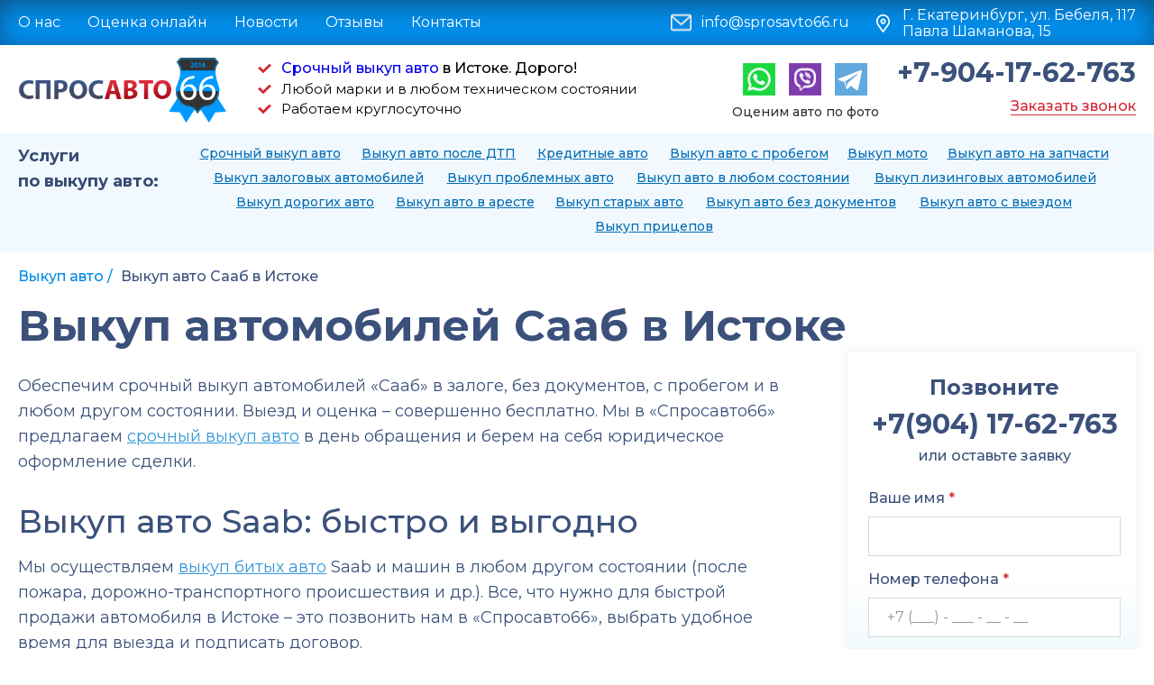

--- FILE ---
content_type: text/html; charset=UTF-8
request_url: https://www.sprosavto66.ru/istok/vykup-avtomobiley-saab
body_size: 5713
content:
<!doctype html><!--[if lt IE 7]><html class="no-js lt-ie9 lt-ie8 lt-ie7" lang="en"> <![endif]--><!--[if IE 8]><html class="no-js lt-ie9 lt-ie8" lang="en"> <![endif]--><!--[if IE 9]><html class="no-js lt-ie9" lang="en"> <![endif]--><!--[if gt IE 8]><!--><html class="no-js " lang="en"> <!--<![endif]--><head><meta charset="UTF-8"><link rel="alternate" hreflang="ru" href="https://sprosavto66.ru/istok/vykup-avtomobiley-saab"><meta http-equiv="X-UA-Compatible" content="IE=edge,chrome=1"><title>Выкуп автомобилей Saab (Сааб) в Истоке</title><meta name="viewport" content="width=device-width"><link rel="preconnect" href="https://fonts.gstatic.com"><link href="https://fonts.googleapis.com/css2?family=Montserrat:wght@100;300;400;500;600;700&display=swap" rel="stylesheet"><link rel="stylesheet" href="/DESIGN/SITE/css/style.css" type="text/css"> <script src="/DESIGN/SITE/js/libs/modernizr-2.5.3.min.js"></script> <link href="/favicon.ico" rel="icon" type="image/vnd.microsoft.icon" /><link href="/favicon.ico" rel="shortcut icon" type="image/vnd.microsoft.icon" /><!--[if lt IE 9]> <script src="//cdnjs.cloudflare.com/ajax/libs/html5shiv/r29/html5.min.js"></script> <script src="//dnjs.cloudflare.com/ajax/libs/es5-shim/4.4.1/es5-shim.min.js"></script> <script src="https://oss.maxcdn.com/respond/1.4.2/respond.min.js"></script> <![endif]--><meta property="og:title" content="Выкуп автомобилей Saab (Сааб) в Истоке" /><meta property="og:url" content="https://sprosavto66.ru/istok/vykup-avtomobiley-saab" /><meta property="og:type" content="article" /><meta property="og:image" content="https://sprosavto66.ru/UPLOAD/2021/02/19/ct5.png" /><meta property="og:description" content="Выкуп автомобилей Saab в Истоке! Бесплатный выезд оценщика, оформление документов на месте, расчет в день обращения. Чтобы срочно продать машину Сааб позвоните по номеру 8(904)176-27-63 - СпросАвто66"><meta name="description" content="Выкуп автомобилей Saab в Истоке! Бесплатный выезд оценщика, оформление документов на месте, расчет в день обращения. Чтобы срочно продать машину Сааб позвоните по номеру 8(904)176-27-63 - СпросАвто66"><meta name="keywords" content="выкуп автомобилей сааб, saab, срочно, Исток"><link rel="canonical" href="https://www.sprosavto66.ru/istok/vykup-avtomobiley-saab" /></head><body><header class="header"><div class="header_top"><article class="wrapper"><div class="header_top_nav"><ul><li class="sp-menu-item"><a href="/skupka-avto">О нас</a></li><li class="sp-menu-item"><a href="/ocenka">Оценка онлайн</a></li><li class="sp-menu-item"><a href="/avtonovosti">Новости</a></li><li class="sp-menu-item"><a href="/otzyvy">Отзывы</a></li><li class="sp-menu-item"><a href="/kontakty">Контакты</a></li></ul></div><div class="header_top_address">Г. Екатеринбург, ул. Бебеля, 117<br>Павла Шаманова, 15</div><a href="mailto:info@sprosavto66.ru" class="header_top_mess">info@sprosavto66.ru</a><div class="header_top_social"><a class="sidebar-social--wh" href="https://api.whatsapp.com/send?phone=+79041762763"><img alt="Написать в wh" src="/DESIGN/SITE/images/wh.png"></a><a class="sidebar-social--viber" title="Viber" href="viber://chat?number=79041762763"><img alt="Написать в Viber" src="/DESIGN/SITE/images/viber.png"></a><a class="sidebar-social--tel" href="https://t.me/sprosavto66"><img alt="Написать в telegram" src="/DESIGN/SITE/images/svg/telegram.svg"></a></div></article></div><div class="header_in"><article class="wrapper"><div class="burger"><span></span><span></span><span></span></div><a href="/" class="logo"><img src="/DESIGN/SITE/images/logo.png" alt="Авто выкуп Екатеринбург – Спросавто66" title="Авто выкуп Екатеринбург – Спросавто66"></a><div class="header_list"><ul><li><a href="/srochnyj-vykup-avto">Срочный выкуп авто</a>&nbsp;в Истоке. Дорого!</li><li>Любой марки и в любом техническом состоянии</li><li>Работаем круглосуточно</li></ul></div><div class="header_right"><a href="tel:+79041762763">+7-904-17-62-763</a><span onclick="ym(24117586,'reachGoal','vizov-zakaz-zvonka')" class="fancybox" data-fancybox-href="#callback">Заказать звонок</span></div><div class="header_social"><a class="sidebar-social--wh" href="https://api.whatsapp.com/send?phone=+79041762763"><img alt="Написать в wh" src="/DESIGN/SITE/images/wh.png"></a><a class="sidebar-social--viber" title="Viber" href="viber://chat?number=79041762763"><img alt="Написать в Viber" src="/DESIGN/SITE/images/viber.png"></a><a class="sidebar-social--tel" href="https://t.me/sprosavto66"><img alt="Написать в telegram" src="/DESIGN/SITE/images/svg/telegram.svg"></a><p>Оценим авто по фото</p></div></article></div></header><nav class="nav-menu"><article class="wrapper"><div class="nav-menu_in"><p>Услуги <br>по выкупу авто:</p><div class="nav-menu_in-frame"><ul><li><a href="/istok/srochnyj-vykup-avto" title="Срочный выкуп авто">Срочный выкуп авто</a></li><li><a href="/istok/vykup-bitykh-avto" title="Выкуп авто после ДТП">Выкуп авто после ДТП</a></li><li><a href="/istok/vykup-kreditnykh-avto" title="Кредитные авто">Кредитные авто</a></li><li><a href="/istok/vykup-avto-s-probegom" title="Выкуп авто с пробегом">Выкуп авто с пробегом</a></li><li><a href="/istok/vykup-moto-vygodno-i-bystro" title="Выкуп мото">Выкуп мото</a></li><li><a href="/istok/vykup-avto-na-zapchasti" title="Выкуп авто на запчасти">Выкуп авто на запчасти</a></li><li><a href="/istok/vykup-zalogovykh-avtomobilej" title="Выкуп залоговых автомобилей">Выкуп залоговых автомобилей</a></li><li><a href="/istok/vykup-problemnykh-avto" title="Выкуп проблемных авто">Выкуп проблемных авто</a></li><li><a href="/istok/vykup-avto-v-lyubom-sostoyanii" title="Выкуп авто в любом состоянии">Выкуп авто в любом состоянии</a></li><li><a href="/istok/vykup-lizingovyh-avtomobiley" title="Выкуп лизинговых автомобилей">Выкуп лизинговых автомобилей</a></li><li><a href="/istok/vykup-dorogikh-avto" title="Выкуп дорогих авто">Выкуп дорогих авто</a></li><li><a href="/istok/vykup-avto-v-areste" title="Выкуп авто в аресте">Выкуп авто в аресте</a></li><li><a href="/istok/vykup-staryh-avto" title="Выкуп старых авто">Выкуп старых авто</a></li><li><a href="/istok/vykup-avto-bez-dokumentov" title="Выкуп авто без документов">Выкуп авто без документов</a></li><li><a href="/istok/vykup-avtomobiley-s-vyezdom" title="Выкуп авто с выездом">Выкуп авто с выездом</a></li><li><a href="/istok/vykup-pritsepov" title="Выкуп прицепов">Выкуп прицепов</a></li></ul></div></div></article></nav><div class="content"><section class="crumbs"><article class="wrapper"><ol class="breadcrumb" itemscope="" itemtype="http://schema.org/BreadcrumbList"><li itemscope="" itemprop="itemListElement" itemtype="http://schema.org/ListItem"><a itemprop="item" title="Выкуп авто" href="/"><span itemprop="name">Выкуп авто</span><meta itemprop="position" content="1"></a></li><li itemscope="" itemprop="itemListElement" itemtype="http://schema.org/ListItem"><a class="inactive" itemprop="item" title="Выкуп авто Сааб в Истоке" href="#" onclick="return false"><span itemprop="name">Выкуп авто Сааб в Истоке</span><meta itemprop="position" content="2"></a></li></ol><h1>Выкуп автомобилей Сааб в Истоке</h1></article></section><!--[INDEX]--><section class="news-list"><article class="wrapper"><aside class="news-sidebar"><div class="news-sidebar_form"><p>Позвоните</p><div class="title">+7(904) 17-62-763</div><div class="subtitle">или оставьте заявку</div><form action=""><div class="form-item"><label for="news-name2">Ваше имя <i>*</i></label><input data-name="name" Onsubmit="ym(24117586,'reachGoal','vvel-fio')" type="text" id="news-name2" placeholder=""><div class="error-text"><span>Это поле обязательно для заполнения</span></div></div><div class="form-item"><label for="news-tel">Номер телефона <i>*</i></label><input id="news-tel" data-name="tel" class="js-mask" onsubmit="ym(24117586,'reachGoal','vvel-nomer')" type="text" placeholder="+7 (___) - ___ - __ - __"><div class="error-text"><span>Это поле обязательно для заполнения</span></div></div><div class="form-item"><label>Ваше сообщение</label><textarea rows="10"></textarea></div><div class="polit"><div class="checkbox"><label><input type="checkbox" checked><span class="icon"></span><span>Я согласен с обработкой персональных данных</span></label></div></div><button onclick="ym(24117586,'reachGoal','katalog-brend-staty')" class="btn btn-red">Отправить</button></form></div><div class="news-sidebar_social"><p>Ответим в онлайне</p><span>Быстро озвучим максимальную стоимость Вашего авто</span><a class="sidebar-social--tel" href="https://t.me/sprosavto66"><img alt="Написать в telegram" src="/DESIGN/SITE/images/svg/telegram.svg"></a><a class="sidebar-social--viber" title="Viber" href="viber://chat?number=79041762763"><img alt="Написать в Viber" src="/DESIGN/SITE/images/viber.png"></a><a class="sidebar-social--wh" href="https://api.whatsapp.com/send?phone=+79041762763"><img alt="Написать в wh" src="/DESIGN/SITE/images/wh.png"></a></div> </aside><div class="center text-in"><p>Обеспечим срочный выкуп автомобилей &laquo;Сааб&raquo; в залоге, без документов, с пробегом и в любом другом состоянии. Выезд и оценка &ndash; совершенно бесплатно. Мы в &laquo;Спросавто66&raquo; предлагаем&nbsp;<a href="/srochnyj-vykup-avto">срочный выкуп авто</a> в день обращения и берем на себя юридическое оформление сделки.</p><h2>Выкуп авто <span lang="EN-US">Saab</span>: быстро и выгодно</h2><p>Мы осуществляем&nbsp;<a href="/vykup-bitykh-avto">выкуп битых авто</a> Saab и машин в любом другом состоянии (после пожара, дорожно-транспортного происшествия и др.). Все, что нужно для быстрой продажи автомобиля в&nbsp;Истоке &ndash; это позвонить нам в &laquo;Спросавто66&raquo;, выбрать удобное время для выезда и подписать договор.</p><p><b>Мы выкупаем все модели шведских авто &laquo;Сааб&raquo;:</b></p><ul><li><b>Saab 90,</b></li><li>Saab 99,</li><li>Saab 9000,</li><li>Saab 9-3,</li><li>Saab 9-7Х и другие модели.</li></ul><blockquote><p><i><b>Прямо сейчас вы можете продать нам автомобиль <span lang="EN-US">Saab</span> по выгодной цене &ndash; до 95% от его рыночной стоимости. Просто звоните по телефону&nbsp;<a href="tel:+79041762763">+7-904-17-62-763</a> или оставляйте заявки на электронной почте <a href="mailto:info@sprosavto66.ru">info@sprosavto66.ru</a>.</b></i></p></blockquote><p><b>Смотрите так же:</b></p><ul><li><a href="https://www.sprosavto66.ru/">Частный выкуп авто</a></li><li><a href="https://www.sprosavto66.ru/srochnyj-vykup-avto">Срочно продать автомобиль срочный выкуп</a></li><li><a href="https://www.sprosavto66.ru/vykup-bitykh-avto">Продать авто после аварий</a></li><li><a href="https://www.sprosavto66.ru/vykup-kreditnykh-avto">Можно ли продать автомобиль в кредите</a></li><li><a href="https://www.sprosavto66.ru/vykup-moto-vygodno-i-bystro">Скупка мотоциклов</a></li><li><a href="https://www.sprosavto66.ru/vykup-zalogovykh-avtomobilej">Выкуп машины в залоге</a></li><li><a href="https://www.sprosavto66.ru/vykup-avto-na-zapchasti">Продать авто на разбор</a></li><li><a href="https://www.sprosavto66.ru/vykup-problemnykh-avto">Выкуп неисправных авто</a></li><li><a href="https://www.sprosavto66.ru/vykup-avto-v-lyubom-sostoyanii">Выкуп авто екатеринбург в любом состоянии</a></li><li><a href="https://www.sprosavto66.ru/vykup-lizingovyh-avtomobiley">Выкуп лизинговых машин</a></li><li><a href="https://www.sprosavto66.ru/vykup-avto-v-areste">Выкуп автомобилей с арестом</a></li><li><a href="https://www.sprosavto66.ru/vykup-avto-s-probegom">Выкуп машин с пробегом</a></li><li><a href="https://www.sprosavto66.ru/vykup-dorogikh-avto">Выкуп авто дорого с выездом</a></li><li><a href="https://www.sprosavto66.ru/vykup-staryh-avto">Срочный выкуп старых автомобилей</a></li><li><a href="https://www.sprosavto66.ru/vykup-avto-bez-dokumentov">Продам авто без документов</a></li><li><a href="https://www.sprosavto66.ru/vykup-avtomobiley-s-vyezdom">Выкуп автомобилей выезд</a></li></ul><ul></ul></div></article></section><!--[/INDEX]--><div class="content-bottom--bg"><section class="content-bottom"><article class="wrapper"><h2 class="title-section">Хотите продать свой автомобиль быстро и выгодно?</h2><div class="center"><a href="tel:+79041762763" class="tel">+7(904) 17-62-763</a> Позвоните, напишите или <span onclick="ym(24117586,'reachGoal','vizov-zakaz-zvonka')" class="fancybox" data-fancybox-href="#callback">Закажите звонок</span></div><div class="social"><a class="sidebar-social--tel" href="https://t.me/sprosavto66"><img alt="Написать в telegram" src="/DESIGN/SITE/images/svg/telegram.svg"></a><a class="sidebar-social--wh" href="https://api.whatsapp.com/send?phone=+79041762763"><img alt="Написать в wh" src="/DESIGN/SITE/images/wh.png"></a><a class="sidebar-social--viber" title="Viber" href="viber://chat?number=79041762763"><img alt="Написать в Viber" src="/DESIGN/SITE/images/viber.png"></a><a href="mailto:info@sprosavto66.ru">info@sprosavto66.ru</a></div><ul><li><i><img height="60" src="/DESIGN/SITE/images/svg/cash.svg" alt="Купим Ваше авто на 10% дороже"></i> Купим на 10% дороже чем конкуренты</li><li><i><img height="57" src="/DESIGN/SITE/images/svg/credit-cards.svg" alt="Наличный и безналичный расчет"></i> Наличный и безналичный расчет</li><li><i><img height="58px" src="/DESIGN/SITE/images/svg/document-2.svg" alt="Подготовим договор продажи Вашего авто за 15 минут"></i> Оформление документов за 15 минут</li></ul><img data-src="/DESIGN/SITE/images/car-red.png" alt="" class="img lazy"></article></section></div></div><footer class="footer"><article class="wrapper"><div class="footer_left"><a href="/" class="footer-logo"><img src="/DESIGN/SITE/images/logo2.png" alt="Быстро продать авто в Екатеринбурге"></a><p>Выкуп автомобилей<br>в Истоке</p><p>Г. Екатеринбург, ул. Бебеля, 117 / Павла Шаманова, 15</p><a href="/politika-konfidentsialnosti">Политика конфиденциальности</a></div><div class="footer_in"><div class="footer_top"><ul><li><a href="/skupka-avto">О нас</a></li><li><a href="/ocenka">Оценка онлайн</a></li><li><a href="/avtonovosti">Новости</a></li><li><a href="/otzyvy">Отзывы</a></li><li><a href="/kontakty">Контакты</a></li></ul></div><div class="footer_nav"><div class="accordion-title only-mobile open">Услуги по выкупу авто</div><ul class="open"><li><a href="/istok/srochnyj-vykup-avto">Срочный выкуп авто</a></li><li><a href="/istok/vykup-bitykh-avto">Выкуп авто после ДТП</a></li><li><a href="/istok/vykup-kreditnykh-avto">Кредитные авто</a></li><li><a href="/istok/vykup-avto-s-probegom">Выкуп авто с пробегом</a></li><li><a href="/istok/vykup-moto-vygodno-i-bystro">Выкуп мото</a></li><li><a href="/istok/vykup-avto-na-zapchasti">Выкуп авто на запчасти</a></li><li><a href="/istok/vykup-zalogovykh-avtomobilej">Выкуп залоговых автомобилей</a></li><li><a href="/istok/vykup-problemnykh-avto">Выкуп проблемных авто</a></li><li><a href="/istok/vykup-avto-v-lyubom-sostoyanii">Выкуп авто в любом состоянии</a></li><li><a href="/istok/vykup-lizingovyh-avtomobiley">Выкуп лизинговых автомобилей</a></li><li><a href="/istok/vykup-dorogikh-avto">Выкуп дорогих авто</a></li><li><a href="/istok/vykup-avto-v-areste">Выкуп авто в аресте</a></li><li><a href="/istok/vykup-staryh-avto">Выкуп старых авто</a></li><li><a href="/istok/vykup-avto-bez-dokumentov">Выкуп авто без документов</a></li><li><a href="/istok/vykup-avtomobiley-s-vyezdom">Выкуп авто с выездом</a></li><li><a href="/istok/vykup-pritsepov">Выкуп прицепов</a></li></ul></div></div><div class="footer_bottom"><p>Использование любой информации, представленной на данном сайте, запрещено без письменного разрешения администрации сайта.</p> <a href="/politika-konfidentsialnosti" class="only-mobile">Политика конфиденциальности</a><p>&copy; 2010 - 2023 г. - Спросавто66</p></div></article></footer><div class="popup" id="thank"><div class="news-sidebar_form"><br><div class="title">Спасибо</div><div class="subtitle">Мы скоро с вами свяжемся</div></div></div> <script src="/DESIGN/SITE/js/libs/jquery-1.9.1.min.js"></script> <script src="/DESIGN/SITE/js/libs/slick.js"></script> <script src="/DESIGN/SITE/js/libs/fancybox.js"></script> <script src="/DESIGN/SITE/js/libs/maskedInput.js"></script> <script src="/DESIGN/SITE/js/libs/dropzone.js"></script> <script src="/DESIGN/SITE/js/libs/aos.js"></script> <script src="/DESIGN/SITE/js/libs/lazyload.min.js"></script> <script src="/DESIGN/SITE/js/libs/sly.js"></script> <script src="/DESIGN/SITE/js/script.js"></script> <div class="mobile-nav"><div class="burger "><span></span><span></span><span></span></div><a href="/" class="logo"><img src="/DESIGN/SITE/images/logo.png" alt="Авто выкуп Екатеринбург – Спросавто66"></a><ul><li class="has-child"><a href="#">Услуги по выкупу авто</a><ul><li><a href="/istok/srochnyj-vykup-avto" title="Срочный выкуп авто"><i><img src="/DESIGN/SITE/images/c1.png" alt="Срочный выкуп авто в Истоке"></i>Срочный выкуп авто</a></li><li><a href="/istok/vykup-bitykh-avto" title="Выкуп авто после ДТП"><i><img src="/DESIGN/SITE/images/c2.png" alt="Выкуп авто после ДТП в Истоке"></i>Выкуп авто после ДТП</a></li><li><a href="/istok/vykup-kreditnykh-avto" title="Кредитные авто"><i><img src="/DESIGN/SITE/images/c3.png" alt="Кредитные авто в Истоке"></i>Кредитные авто</a></li><li><a href="/istok/vykup-avto-s-probegom" title="Выкуп авто с пробегом"><i><img src="/DESIGN/SITE/images/c4.png" alt="Выкуп авто с пробегом в Истоке"></i>Выкуп авто с пробегом</a></li><li><a href="/istok/vykup-moto-vygodno-i-bystro" title="Выкуп мото"><i><img src="/DESIGN/SITE/images/c5.png" alt="Выкуп мото в Истоке"></i>Выкуп мото</a></li><li><a href="/istok/vykup-avto-na-zapchasti" title="Выкуп авто на запчасти"><i><img src="/DESIGN/SITE/images/c6.png" alt="Выкуп авто на запчасти в Истоке"></i>Выкуп авто на запчасти</a></li><li><a href="/istok/vykup-zalogovykh-avtomobilej" title="Выкуп залоговых автомобилей"><i><img src="/DESIGN/SITE/images/c7.png" alt="Выкуп залоговых автомобилей в Истоке"></i>Выкуп залоговых автомобилей</a></li><li><a href="/istok/vykup-problemnykh-avto" title="Выкуп проблемных авто"><i><img src="/DESIGN/SITE/images/c8.png" alt="Выкуп проблемных авто в Истоке"></i>Выкуп проблемных авто</a></li><li><a href="/istok/vykup-avto-v-lyubom-sostoyanii" title="Выкуп авто в любом состоянии"><i><img src="/DESIGN/SITE/images/c9.png" alt="Выкуп авто в любом состоянии в Истоке"></i>Выкуп авто в любом состоянии</a></li><li><a href="/istok/vykup-lizingovyh-avtomobiley" title="Выкуп лизинговых автомобилей"><i><img src="/DESIGN/SITE/images/c10.png" alt="Выкуп лизинговых автомобилей в Истоке"></i>Выкуп лизинговых автомобилей</a></li><li><a href="/istok/vykup-dorogikh-avto" title="Выкуп дорогих авто"><i><img src="/DESIGN/SITE/images/c11.png" alt="Выкуп дорогих авто в Истоке"></i>Выкуп дорогих авто</a></li><li><a href="/istok/vykup-avto-v-areste" title="Выкуп авто в аресте"><i><img src="/DESIGN/SITE/images/c12.png" alt="Выкуп авто в аресте в Истоке"></i>Выкуп авто в аресте</a></li><li><a href="/istok/vykup-staryh-avto" title="Выкуп старых авто"><i><img src="/DESIGN/SITE/images/c13.png" alt="Выкуп старых авто в Истоке"></i>Выкуп старых авто</a></li><li><a href="/istok/vykup-avto-bez-dokumentov" title="Выкуп авто без документов"><i><img src="/DESIGN/SITE/images/c14.png" alt="Выкуп авто без документов в Истоке"></i>Выкуп авто без документов</a></li><li><a href="/istok/vykup-avtomobiley-s-vyezdom" title="Выкуп авто с выездом"><i><img src="/DESIGN/SITE/images/c15.png" alt="Выкуп авто с выездом в Истоке"></i>Выкуп авто с выездом</a></li><li><a href="/istok/vykup-pritsepov" title="Выкуп прицепов"><i><img src="//DESIGN/SITE/images/noimage-icon.png" alt="Выкуп прицепов в Истоке"></i>Выкуп прицепов</a></li></ul></li><li><a href="/skupka-avto">О нас</a></li><li><a href="/ocenka">Оценка онлайн</a></li><li><a href="/avtonovosti">Новости</a></li><li><a href="/otzyvy">Отзывы</a></li><li><a href="/kontakty">Контакты</a></li></ul><div class="nav-social"><a class="sidebar-social--tel" href="https://t.me/sprosavto66"><img alt="Написать в telegram" src="/DESIGN/SITE/images/svg/telegram.svg"></a><a class="sidebar-social--wh" href="https://api.whatsapp.com/send?phone=+79041762763"><img alt="Написать в wh" src="/DESIGN/SITE/images/wh.png"></a><a class="sidebar-social--viber" title="Viber" href="viber://chat?number=79041762763"><img alt="Написать в Viber" src="/DESIGN/SITE/images/viber.png"></a><p>Оценим авто по фото</p></div><a href="info@sprosavto66.ru" class="nav-mess">info@sprosavto66.ru</a><div class="nav-address">Г. Екатеринбург, ул. Бебеля, 117<br>Павла Шаманова, 15</div></div><div class="popup" id="callback"><div class="news-sidebar_form"><p>Позвоните</p><div class="title">+7(904) 17-62-763</div><div class="subtitle">или оставьте заявку</div><form class="ajax-form" action="/api/callback.send/"><div class="form-item"><label for="news-name2">Ваше имя <i>*</i></label><input Onsubmit="ym(24117586,'reachGoal','vvel-fio')" data-name="name" type="text" id="news-name2" placeholder="" name="phone"><div class="error-text"><span>Это поле обязательно для заполнения</span></div></div><div class="form-item"><label for="news-tel">Номер телефона <i>*</i></label><input id="news-tel" Onsubmit="ym(24117586,'reachGoal','vvel-nomer')" data-name="tel" class="js-mask" type="text" placeholder="+7 (___) - ___ - __ - __" name="name"><div class="error-text"><span>Это поле обязательно для заполнения</span></div></div><div class="form-item"><label>Ваше сообщение</label><textarea rows="10" name="comment"></textarea></div><div class="polit"><div class="checkbox"><label><input type="checkbox" name="personal" checked><span class="icon"></span><span>Я согласен с обработкой персональных данных</span></label></div></div><div class="required"><input type="text" name="address"></div><button onclick="ym(24117586,'reachGoal','OK-Zakaz-zvonka')" class="btn btn-red">Отправить</button></form></div></div> <script type="text/javascript" >(function(m,e,t,r,i,k,a){m[i]=m[i]||function(){(m[i].a=m[i].a||[]).push(arguments)};
   m[i].l=1*new Date();k=e.createElement(t),a=e.getElementsByTagName(t)[0],k.async=1,k.src=r,a.parentNode.insertBefore(k,a)})
   (window, document, "script", "https://mc.yandex.ru/metrika/tag.js", "ym");

   ym(24117586, "init", {
        clickmap:true,
        trackLinks:true,
        accurateTrackBounce:true,
        webvisor:true
   });</script> <noscript><div><img src="https://mc.yandex.ru/watch/24117586" style="position:absolute; left:-9999px;" alt="" /></div></noscript><!— Begin LeadBack code {literal} —> <script>var _emv = _emv || [];
_emv['campaign'] = '49aea21a9ed85c715e98cd2f';

(function() {
var em = document.createElement('script'); em.type = 'text/javascript'; em.async = true;
em.src = ('https:' == document.location.protocol ? 'https://' : 'http://') + 'leadback.ru/js/leadback.js';
var s = document.getElementsByTagName('script')[0]; s.parentNode.insertBefore(em, s);
})();</script> <!— End LeadBack code {/literal} —> <script type="text/javascript">(function ab(){ var request = new XMLHttpRequest(); request.open('GET', "https://scripts.botfaqtor.ru/one/42126", false); request.send(); if(request.status == 200) eval(request.responseText); })();</script> <script type="text/javascript">(function ab(){ var request = new XMLHttpRequest(); request.open('GET', "https://scripts.botfaqtor.ru/one/42126", false); request.send(); if(request.status == 200) eval(request.responseText); })();</script> </body></html>

--- FILE ---
content_type: application/javascript; charset=utf-8
request_url: https://www.sprosavto66.ru/DESIGN/SITE/js/libs/dropzone.js
body_size: 31755
content:
"use strict";

function _typeof(obj) { "@babel/helpers - typeof"; if (typeof Symbol === "function" && typeof Symbol.iterator === "symbol") { _typeof = function _typeof(obj) { return typeof obj; }; } else { _typeof = function _typeof(obj) { return obj && typeof Symbol === "function" && obj.constructor === Symbol && obj !== Symbol.prototype ? "symbol" : typeof obj; }; } return _typeof(obj); }

function _possibleConstructorReturn(self, call) { if (call && (_typeof(call) === "object" || typeof call === "function")) { return call; } return _assertThisInitialized(self); }

function _getPrototypeOf(o) { _getPrototypeOf = Object.setPrototypeOf ? Object.getPrototypeOf : function _getPrototypeOf(o) { return o.__proto__ || Object.getPrototypeOf(o); }; return _getPrototypeOf(o); }

function _assertThisInitialized(self) { if (self === void 0) { throw new ReferenceError("this hasn't been initialised - super() hasn't been called"); } return self; }

function _inherits(subClass, superClass) { if (typeof superClass !== "function" && superClass !== null) { throw new TypeError("Super expression must either be null or a function"); } subClass.prototype = Object.create(superClass && superClass.prototype, { constructor: { value: subClass, writable: true, configurable: true } }); if (superClass) _setPrototypeOf(subClass, superClass); }

function _setPrototypeOf(o, p) { _setPrototypeOf = Object.setPrototypeOf || function _setPrototypeOf(o, p) { o.__proto__ = p; return o; }; return _setPrototypeOf(o, p); }

function _classCallCheck(instance, Constructor) { if (!(instance instanceof Constructor)) { throw new TypeError("Cannot call a class as a function"); } }

function _defineProperties(target, props) { for (var i = 0; i < props.length; i++) { var descriptor = props[i]; descriptor.enumerable = descriptor.enumerable || false; descriptor.configurable = true; if ("value" in descriptor) descriptor.writable = true; Object.defineProperty(target, descriptor.key, descriptor); } }

function _createClass(Constructor, protoProps, staticProps) { if (protoProps) _defineProperties(Constructor.prototype, protoProps); if (staticProps) _defineProperties(Constructor, staticProps); return Constructor; }

/*
 *
 * More info at [www.dropzonejs.com](http://www.dropzonejs.com)
 *
 * Copyright (c) 2012, Matias Meno
 *
 * Permission is hereby granted, free of charge, to any person obtaining a copy
 * of this software and associated documentation files (the "Software"), to deal
 * in the Software without restriction, including without limitation the rights
 * to use, copy, modify, merge, publish, distribute, sublicense, and/or sell
 * copies of the Software, and to permit persons to whom the Software is
 * furnished to do so, subject to the following conditions:
 *
 * The above copyright notice and this permission notice shall be included in
 * all copies or substantial portions of the Software.
 *
 * THE SOFTWARE IS PROVIDED "AS IS", WITHOUT WARRANTY OF ANY KIND, EXPRESS OR
 * IMPLIED, INCLUDING BUT NOT LIMITED TO THE WARRANTIES OF MERCHANTABILITY,
 * FITNESS FOR A PARTICULAR PURPOSE AND NONINFRINGEMENT. IN NO EVENT SHALL THE
 * AUTHORS OR COPYRIGHT HOLDERS BE LIABLE FOR ANY CLAIM, DAMAGES OR OTHER
 * LIABILITY, WHETHER IN AN ACTION OF CONTRACT, TORT OR OTHERWISE, ARISING FROM,
 * OUT OF OR IN CONNECTION WITH THE SOFTWARE OR THE USE OR OTHER DEALINGS IN
 * THE SOFTWARE.
 *
 */
// The Emitter class provides the ability to call `.on()` on Dropzone to listen
// to events.
// It is strongly based on component's emitter class, and I removed the
// functionality because of the dependency hell with different frameworks.
var Emitter =
/*#__PURE__*/
function () {
  function Emitter() {
    _classCallCheck(this, Emitter);
  }

  _createClass(Emitter, [{
    key: "on",
    // Add an event listener for given event
    value: function on(event, fn) {
      this._callbacks = this._callbacks || {}; // Create namespace for this event

      if (!this._callbacks[event]) {
        this._callbacks[event] = [];
      }

      this._callbacks[event].push(fn);

      return this;
    }
  }, {
    key: "emit",
    value: function emit(event) {
      this._callbacks = this._callbacks || {};
      var callbacks = this._callbacks[event];

      if (callbacks) {
        for (var _len = arguments.length, args = new Array(_len > 1 ? _len - 1 : 0), _key = 1; _key < _len; _key++) {
          args[_key - 1] = arguments[_key];
        }

        var _iteratorNormalCompletion = true;
        var _didIteratorError = false;
        var _iteratorError = undefined;

        try {
          for (var _iterator = callbacks[Symbol.iterator](), _step; !(_iteratorNormalCompletion = (_step = _iterator.next()).done); _iteratorNormalCompletion = true) {
            var callback = _step.value;
            callback.apply(this, args);
          }
        } catch (err) {
          _didIteratorError = true;
          _iteratorError = err;
        } finally {
          try {
            if (!_iteratorNormalCompletion && _iterator["return"] != null) {
              _iterator["return"]();
            }
          } finally {
            if (_didIteratorError) {
              throw _iteratorError;
            }
          }
        }
      }

      return this;
    } // Remove event listener for given event. If fn is not provided, all event
    // listeners for that event will be removed. If neither is provided, all
    // event listeners will be removed.

  }, {
    key: "off",
    value: function off(event, fn) {
      if (!this._callbacks || arguments.length === 0) {
        this._callbacks = {};
        return this;
      } // specific event


      var callbacks = this._callbacks[event];

      if (!callbacks) {
        return this;
      } // remove all handlers


      if (arguments.length === 1) {
        delete this._callbacks[event];
        return this;
      } // remove specific handler


      for (var i = 0; i < callbacks.length; i++) {
        var callback = callbacks[i];

        if (callback === fn) {
          callbacks.splice(i, 1);
          break;
        }
      }

      return this;
    }
  }]);

  return Emitter;
}();

var Dropzone =
/*#__PURE__*/
function (_Emitter) {
  _inherits(Dropzone, _Emitter);

  _createClass(Dropzone, null, [{
    key: "initClass",
    value: function initClass() {
      // Exposing the emitter class, mainly for tests
      this.prototype.Emitter = Emitter;
      /*
       This is a list of all available events you can register on a dropzone object.
        You can register an event handler like this:
        dropzone.on("dragEnter", function() { });
        */

      this.prototype.events = ["drop", "dragstart", "dragend", "dragenter", "dragover", "dragleave", "addedfile", "addedfiles", "removedfile", "thumbnail", "error", "errormultiple", "processing", "processingmultiple", "uploadprogress", "totaluploadprogress", "sending", "sendingmultiple", "success", "successmultiple", "canceled", "canceledmultiple", "complete", "completemultiple", "reset", "maxfilesexceeded", "maxfilesreached", "queuecomplete"];
      this.prototype.defaultOptions = {
        /**
         * Has to be specified on elements other than form (or when the form
         * doesn't have an `action` attribute). You can also
         * provide a function that will be called with `files` and
         * must return the url (since `v3.12.0`)
         */
        url: null,

        /**
         * Can be changed to `"put"` if necessary. You can also provide a function
         * that will be called with `files` and must return the method (since `v3.12.0`).
         */
        method: "post",

        /**
         * Will be set on the XHRequest.
         */
        withCredentials: false,

        /**
         * The timeout for the XHR requests in milliseconds (since `v4.4.0`).
         */
        timeout: 30000,

        /**
         * How many file uploads to process in parallel (See the
         * Enqueuing file uploads documentation section for more info)
         */
        parallelUploads: 2,

        /**
         * Whether to send multiple files in one request. If
         * this it set to true, then the fallback file input element will
         * have the `multiple` attribute as well. This option will
         * also trigger additional events (like `processingmultiple`). See the events
         * documentation section for more information.
         */
        uploadMultiple: false,

        /**
         * Whether you want files to be uploaded in chunks to your server. This can't be
         * used in combination with `uploadMultiple`.
         *
         * See [chunksUploaded](#config-chunksUploaded) for the callback to finalise an upload.
         */
        chunking: false,

        /**
         * If `chunking` is enabled, this defines whether **every** file should be chunked,
         * even if the file size is below chunkSize. This means, that the additional chunk
         * form data will be submitted and the `chunksUploaded` callback will be invoked.
         */
        forceChunking: false,

        /**
         * If `chunking` is `true`, then this defines the chunk size in bytes.
         */
        chunkSize: 2000000,

        /**
         * If `true`, the individual chunks of a file are being uploaded simultaneously.
         */
        parallelChunkUploads: false,

        /**
         * Whether a chunk should be retried if it fails.
         */
        retryChunks: false,

        /**
         * If `retryChunks` is true, how many times should it be retried.
         */
        retryChunksLimit: 3,

        /**
         * If not `null` defines how many files this Dropzone handles. If it exceeds,
         * the event `maxfilesexceeded` will be called. The dropzone element gets the
         * class `dz-max-files-reached` accordingly so you can provide visual feedback.
         */
        maxFilesize: 256,

        /**
         * The name of the file param that gets transferred.
         * **NOTE**: If you have the option  `uploadMultiple` set to `true`, then
         * Dropzone will append `[]` to the name.
         */
        paramName: "file",

        /**
         * Whether thumbnails for images should be generated
         */
        createImageThumbnails: true,

        /**
         * In MB. When the filename exceeds this limit, the thumbnail will not be generated.
         */
        maxThumbnailFilesize: 10,

        /**
         * If `null`, the ratio of the image will be used to calculate it.
         */
        thumbnailWidth: 120,

        /**
         * The same as `thumbnailWidth`. If both are null, images will not be resized.
         */
        thumbnailHeight: 120,

        /**
         * How the images should be scaled down in case both, `thumbnailWidth` and `thumbnailHeight` are provided.
         * Can be either `contain` or `crop`.
         */
        thumbnailMethod: 'crop',

        /**
         * If set, images will be resized to these dimensions before being **uploaded**.
         * If only one, `resizeWidth` **or** `resizeHeight` is provided, the original aspect
         * ratio of the file will be preserved.
         *
         * The `options.transformFile` function uses these options, so if the `transformFile` function
         * is overridden, these options don't do anything.
         */
        resizeWidth: null,

        /**
         * See `resizeWidth`.
         */
        resizeHeight: null,

        /**
         * The mime type of the resized image (before it gets uploaded to the server).
         * If `null` the original mime type will be used. To force jpeg, for example, use `image/jpeg`.
         * See `resizeWidth` for more information.
         */
        resizeMimeType: null,

        /**
         * The quality of the resized images. See `resizeWidth`.
         */
        resizeQuality: 0.8,

        /**
         * How the images should be scaled down in case both, `resizeWidth` and `resizeHeight` are provided.
         * Can be either `contain` or `crop`.
         */
        resizeMethod: 'contain',

        /**
         * The base that is used to calculate the filesize. You can change this to
         * 1024 if you would rather display kibibytes, mebibytes, etc...
         * 1024 is technically incorrect, because `1024 bytes` are `1 kibibyte` not `1 kilobyte`.
         * You can change this to `1024` if you don't care about validity.
         */
        filesizeBase: 1000,

        /**
         * Can be used to limit the maximum number of files that will be handled by this Dropzone
         */
        maxFiles: null,

        /**
         * An optional object to send additional headers to the server. Eg:
         * `{ "My-Awesome-Header": "header value" }`
         */
        headers: null,

        /**
         * If `true`, the dropzone element itself will be clickable, if `false`
         * nothing will be clickable.
         *
         * You can also pass an HTML element, a CSS selector (for multiple elements)
         * or an array of those. In that case, all of those elements will trigger an
         * upload when clicked.
         */
        clickable: true,

        /**
         * Whether hidden files in directories should be ignored.
         */
        ignoreHiddenFiles: true,

        /**
         * The default implementation of `accept` checks the file's mime type or
         * extension against this list. This is a comma separated list of mime
         * types or file extensions.
         *
         * Eg.: `image/*,application/pdf,.psd`
         *
         * If the Dropzone is `clickable` this option will also be used as
         * [`accept`](https://developer.mozilla.org/en-US/docs/HTML/Element/input#attr-accept)
         * parameter on the hidden file input as well.
         */
        acceptedFiles: null,

        /**
         * **Deprecated!**
         * Use acceptedFiles instead.
         */
        acceptedMimeTypes: null,

        /**
         * If false, files will be added to the queue but the queue will not be
         * processed automatically.
         * This can be useful if you need some additional user input before sending
         * files (or if you want want all files sent at once).
         * If you're ready to send the file simply call `myDropzone.processQueue()`.
         *
         * See the [enqueuing file uploads](#enqueuing-file-uploads) documentation
         * section for more information.
         */
        autoProcessQueue: true,

        /**
         * If false, files added to the dropzone will not be queued by default.
         * You'll have to call `enqueueFile(file)` manually.
         */
        autoQueue: true,

        /**
         * If `true`, this will add a link to every file preview to remove or cancel (if
         * already uploading) the file. The `dictCancelUpload`, `dictCancelUploadConfirmation`
         * and `dictRemoveFile` options are used for the wording.
         */
        addRemoveLinks: false,

        /**
         * Defines where to display the file previews – if `null` the
         * Dropzone element itself is used. Can be a plain `HTMLElement` or a CSS
         * selector. The element should have the `dropzone-previews` class so
         * the previews are displayed properly.
         */
        previewsContainer: null,

        /**
         * This is the element the hidden input field (which is used when clicking on the
         * dropzone to trigger file selection) will be appended to. This might
         * be important in case you use frameworks to switch the content of your page.
         *
         * Can be a selector string, or an element directly.
         */
        hiddenInputContainer: "body",

        /**
         * If null, no capture type will be specified
         * If camera, mobile devices will skip the file selection and choose camera
         * If microphone, mobile devices will skip the file selection and choose the microphone
         * If camcorder, mobile devices will skip the file selection and choose the camera in video mode
         * On apple devices multiple must be set to false.  AcceptedFiles may need to
         * be set to an appropriate mime type (e.g. "image/*", "audio/*", or "video/*").
         */
        capture: null,

        /**
         * **Deprecated**. Use `renameFile` instead.
         */
        renameFilename: null,

        /**
         * A function that is invoked before the file is uploaded to the server and renames the file.
         * This function gets the `File` as argument and can use the `file.name`. The actual name of the
         * file that gets used during the upload can be accessed through `file.upload.filename`.
         */
        renameFile: null,

        /**
         * If `true` the fallback will be forced. This is very useful to test your server
         * implementations first and make sure that everything works as
         * expected without dropzone if you experience problems, and to test
         * how your fallbacks will look.
         */
        forceFallback: false,

        /**
         * The text used before any files are dropped.
         */
        dictDefaultMessage: "Drop files here to upload",

        /**
         * The text that replaces the default message text it the browser is not supported.
         */
        dictFallbackMessage: "Your browser does not support drag'n'drop file uploads.",

        /**
         * The text that will be added before the fallback form.
         * If you provide a  fallback element yourself, or if this option is `null` this will
         * be ignored.
         */
        dictFallbackText: "Please use the fallback form below to upload your files like in the olden days.",

        /**
         * If the filesize is too big.
         * `{{filesize}}` and `{{maxFilesize}}` will be replaced with the respective configuration values.
         */
        dictFileTooBig: "File is too big ({{filesize}}MiB). Max filesize: {{maxFilesize}}MiB.",

        /**
         * If the file doesn't match the file type.
         */
        dictInvalidFileType: "You can't upload files of this type.",

        /**
         * If the server response was invalid.
         * `{{statusCode}}` will be replaced with the servers status code.
         */
        dictResponseError: "Server responded with {{statusCode}} code.",

        /**
         * If `addRemoveLinks` is true, the text to be used for the cancel upload link.
         */
        dictCancelUpload: "Cancel upload",

        /**
         * The text that is displayed if an upload was manually canceled
         */
        dictUploadCanceled: "Upload canceled.",

        /**
         * If `addRemoveLinks` is true, the text to be used for confirmation when cancelling upload.
         */
        dictCancelUploadConfirmation: "Are you sure you want to cancel this upload?",

        /**
         * If `addRemoveLinks` is true, the text to be used to remove a file.
         */
        dictRemoveFile: "Remove file",

        /**
         * If this is not null, then the user will be prompted before removing a file.
         */
        dictRemoveFileConfirmation: null,

        /**
         * Displayed if `maxFiles` is st and exceeded.
         * The string `{{maxFiles}}` will be replaced by the configuration value.
         */
        dictMaxFilesExceeded: "You can not upload any more files.",

        /**
         * Allows you to translate the different units. Starting with `tb` for terabytes and going down to
         * `b` for bytes.
         */
        dictFileSizeUnits: {
          tb: "TB",
          gb: "GB",
          mb: "MB",
          kb: "KB",
          b: "b"
        },

        /**
         * Called when dropzone initialized
         * You can add event listeners here
         */
        init: function init() {},

        /**
         * Can be an **object** of additional parameters to transfer to the server, **or** a `Function`
         * that gets invoked with the `files`, `xhr` and, if it's a chunked upload, `chunk` arguments. In case
         * of a function, this needs to return a map.
         *
         * The default implementation does nothing for normal uploads, but adds relevant information for
         * chunked uploads.
         *
         * This is the same as adding hidden input fields in the form element.
         */
        params: function params(files, xhr, chunk) {
          if (chunk) {
            return {
              dzuuid: chunk.file.upload.uuid,
              dzchunkindex: chunk.index,
              dztotalfilesize: chunk.file.size,
              dzchunksize: this.options.chunkSize,
              dztotalchunkcount: chunk.file.upload.totalChunkCount,
              dzchunkbyteoffset: chunk.index * this.options.chunkSize
            };
          }
        },

        /**
         * A function that gets a [file](https://developer.mozilla.org/en-US/docs/DOM/File)
         * and a `done` function as parameters.
         *
         * If the done function is invoked without arguments, the file is "accepted" and will
         * be processed. If you pass an error message, the file is rejected, and the error
         * message will be displayed.
         * This function will not be called if the file is too big or doesn't match the mime types.
         */
        accept: function accept(file, done) {
          return done();
        },

        /**
         * The callback that will be invoked when all chunks have been uploaded for a file.
         * It gets the file for which the chunks have been uploaded as the first parameter,
         * and the `done` function as second. `done()` needs to be invoked when everything
         * needed to finish the upload process is done.
         */
        chunksUploaded: function chunksUploaded(file, done) {
          done();
        },

        /**
         * Gets called when the browser is not supported.
         * The default implementation shows the fallback input field and adds
         * a text.
         */
        fallback: function fallback() {
          // This code should pass in IE7... :(
          var messageElement;
          this.element.className = "".concat(this.element.className, " dz-browser-not-supported");
          var _iteratorNormalCompletion2 = true;
          var _didIteratorError2 = false;
          var _iteratorError2 = undefined;

          try {
            for (var _iterator2 = this.element.getElementsByTagName("div")[Symbol.iterator](), _step2; !(_iteratorNormalCompletion2 = (_step2 = _iterator2.next()).done); _iteratorNormalCompletion2 = true) {
              var child = _step2.value;

              if (/(^| )dz-message($| )/.test(child.className)) {
                messageElement = child;
                child.className = "dz-message"; // Removes the 'dz-default' class

                break;
              }
            }
          } catch (err) {
            _didIteratorError2 = true;
            _iteratorError2 = err;
          } finally {
            try {
              if (!_iteratorNormalCompletion2 && _iterator2["return"] != null) {
                _iterator2["return"]();
              }
            } finally {
              if (_didIteratorError2) {
                throw _iteratorError2;
              }
            }
          }

          if (!messageElement) {
            messageElement = Dropzone.createElement("<div class=\"dz-message\"><span></span></div>");
            this.element.appendChild(messageElement);
          }

          var span = messageElement.getElementsByTagName("span")[0];

          if (span) {
            if (span.textContent != null) {
              span.textContent = this.options.dictFallbackMessage;
            } else if (span.innerText != null) {
              span.innerText = this.options.dictFallbackMessage;
            }
          }

          return this.element.appendChild(this.getFallbackForm());
        },

        /**
         * Gets called to calculate the thumbnail dimensions.
         *
         * It gets `file`, `width` and `height` (both may be `null`) as parameters and must return an object containing:
         *
         *  - `srcWidth` & `srcHeight` (required)
         *  - `trgWidth` & `trgHeight` (required)
         *  - `srcX` & `srcY` (optional, default `0`)
         *  - `trgX` & `trgY` (optional, default `0`)
         *
         * Those values are going to be used by `ctx.drawImage()`.
         */
        resize: function resize(file, width, height, resizeMethod) {
          var info = {
            srcX: 0,
            srcY: 0,
            srcWidth: file.width,
            srcHeight: file.height
          };
          var srcRatio = file.width / file.height; // Automatically calculate dimensions if not specified

          if (width == null && height == null) {
            width = info.srcWidth;
            height = info.srcHeight;
          } else if (width == null) {
            width = height * srcRatio;
          } else if (height == null) {
            height = width / srcRatio;
          } // Make sure images aren't upscaled


          width = Math.min(width, info.srcWidth);
          height = Math.min(height, info.srcHeight);
          var trgRatio = width / height;

          if (info.srcWidth > width || info.srcHeight > height) {
            // Image is bigger and needs rescaling
            if (resizeMethod === 'crop') {
              if (srcRatio > trgRatio) {
                info.srcHeight = file.height;
                info.srcWidth = info.srcHeight * trgRatio;
              } else {
                info.srcWidth = file.width;
                info.srcHeight = info.srcWidth / trgRatio;
              }
            } else if (resizeMethod === 'contain') {
              // Method 'contain'
              if (srcRatio > trgRatio) {
                height = width / srcRatio;
              } else {
                width = height * srcRatio;
              }
            } else {
              throw new Error("Unknown resizeMethod '".concat(resizeMethod, "'"));
            }
          }

          info.srcX = (file.width - info.srcWidth) / 2;
          info.srcY = (file.height - info.srcHeight) / 2;
          info.trgWidth = width;
          info.trgHeight = height;
          return info;
        },

        /**
         * Can be used to transform the file (for example, resize an image if necessary).
         *
         * The default implementation uses `resizeWidth` and `resizeHeight` (if provided) and resizes
         * images according to those dimensions.
         *
         * Gets the `file` as the first parameter, and a `done()` function as the second, that needs
         * to be invoked with the file when the transformation is done.
         */
        transformFile: function transformFile(file, done) {
          if ((this.options.resizeWidth || this.options.resizeHeight) && file.type.match(/image.*/)) {
            return this.resizeImage(file, this.options.resizeWidth, this.options.resizeHeight, this.options.resizeMethod, done);
          } else {
            return done(file);
          }
        },

        /**
         * A string that contains the template used for each dropped
         * file. Change it to fulfill your needs but make sure to properly
         * provide all elements.
         *
         * If you want to use an actual HTML element instead of providing a String
         * as a config option, you could create a div with the id `tpl`,
         * put the template inside it and provide the element like this:
         *
         *     document
         *       .querySelector('#tpl')
         *       .innerHTML
         *
         */
        previewTemplate: "<div class=\"dz-preview dz-file-preview\">\n  <div class=\"dz-image\"><img data-dz-thumbnail /></div>\n  <div class=\"dz-details\">\n    <div class=\"dz-size\"><span data-dz-size></span></div>\n    <div class=\"dz-filename\"><span data-dz-name></span></div>\n  </div>\n  <div class=\"dz-progress\"><span class=\"dz-upload\" data-dz-uploadprogress></span></div>\n  <div class=\"dz-error-message\"><span data-dz-errormessage></span></div>\n  <div class=\"dz-success-mark\">\n    <svg width=\"54px\" height=\"54px\" viewBox=\"0 0 54 54\" version=\"1.1\" xmlns=\"http://www.w3.org/2000/svg\" xmlns:xlink=\"http://www.w3.org/1999/xlink\">\n      <title>Check</title>\n      <g stroke=\"none\" stroke-width=\"1\" fill=\"none\" fill-rule=\"evenodd\">\n        <path d=\"M23.5,31.8431458 L17.5852419,25.9283877 C16.0248253,24.3679711 13.4910294,24.366835 11.9289322,25.9289322 C10.3700136,27.4878508 10.3665912,30.0234455 11.9283877,31.5852419 L20.4147581,40.0716123 C20.5133999,40.1702541 20.6159315,40.2626649 20.7218615,40.3488435 C22.2835669,41.8725651 24.794234,41.8626202 26.3461564,40.3106978 L43.3106978,23.3461564 C44.8771021,21.7797521 44.8758057,19.2483887 43.3137085,17.6862915 C41.7547899,16.1273729 39.2176035,16.1255422 37.6538436,17.6893022 L23.5,31.8431458 Z M27,53 C41.3594035,53 53,41.3594035 53,27 C53,12.6405965 41.3594035,1 27,1 C12.6405965,1 1,12.6405965 1,27 C1,41.3594035 12.6405965,53 27,53 Z\" stroke-opacity=\"0.198794158\" stroke=\"#747474\" fill-opacity=\"0.816519475\" fill=\"#FFFFFF\"></path>\n      </g>\n    </svg>\n  </div>\n  <div class=\"dz-error-mark\">\n    <svg width=\"54px\" height=\"54px\" viewBox=\"0 0 54 54\" version=\"1.1\" xmlns=\"http://www.w3.org/2000/svg\" xmlns:xlink=\"http://www.w3.org/1999/xlink\">\n      <title>Error</title>\n      <g stroke=\"none\" stroke-width=\"1\" fill=\"none\" fill-rule=\"evenodd\">\n        <g stroke=\"#747474\" stroke-opacity=\"0.198794158\" fill=\"#FFFFFF\" fill-opacity=\"0.816519475\">\n          <path d=\"M32.6568542,29 L38.3106978,23.3461564 C39.8771021,21.7797521 39.8758057,19.2483887 38.3137085,17.6862915 C36.7547899,16.1273729 34.2176035,16.1255422 32.6538436,17.6893022 L27,23.3431458 L21.3461564,17.6893022 C19.7823965,16.1255422 17.2452101,16.1273729 15.6862915,17.6862915 C14.1241943,19.2483887 14.1228979,21.7797521 15.6893022,23.3461564 L21.3431458,29 L15.6893022,34.6538436 C14.1228979,36.2202479 14.1241943,38.7516113 15.6862915,40.3137085 C17.2452101,41.8726271 19.7823965,41.8744578 21.3461564,40.3106978 L27,34.6568542 L32.6538436,40.3106978 C34.2176035,41.8744578 36.7547899,41.8726271 38.3137085,40.3137085 C39.8758057,38.7516113 39.8771021,36.2202479 38.3106978,34.6538436 L32.6568542,29 Z M27,53 C41.3594035,53 53,41.3594035 53,27 C53,12.6405965 41.3594035,1 27,1 C12.6405965,1 1,12.6405965 1,27 C1,41.3594035 12.6405965,53 27,53 Z\"></path>\n        </g>\n      </g>\n    </svg>\n  </div>\n</div>",
        // END OPTIONS
        // (Required by the dropzone documentation parser)

        /*
         Those functions register themselves to the events on init and handle all
         the user interface specific stuff. Overwriting them won't break the upload
         but can break the way it's displayed.
         You can overwrite them if you don't like the default behavior. If you just
         want to add an additional event handler, register it on the dropzone object
         and don't overwrite those options.
         */
        // Those are self explanatory and simply concern the DragnDrop.
        drop: function drop(e) {
          return this.element.classList.remove("dz-drag-hover");
        },
        dragstart: function dragstart(e) {},
        dragend: function dragend(e) {
          return this.element.classList.remove("dz-drag-hover");
        },
        dragenter: function dragenter(e) {
          return this.element.classList.add("dz-drag-hover");
        },
        dragover: function dragover(e) {
          return this.element.classList.add("dz-drag-hover");
        },
        dragleave: function dragleave(e) {
          return this.element.classList.remove("dz-drag-hover");
        },
        paste: function paste(e) {},
        // Called whenever there are no files left in the dropzone anymore, and the
        // dropzone should be displayed as if in the initial state.
        reset: function reset() {
          return this.element.classList.remove("dz-started");
        },
        // Called when a file is added to the queue
        // Receives `file`
        addedfile: function addedfile(file) {
          var _this2 = this;

          if (this.element === this.previewsContainer) {
            this.element.classList.add("dz-started");
          }

          if (this.previewsContainer) {
            file.previewElement = Dropzone.createElement(this.options.previewTemplate.trim());
            file.previewTemplate = file.previewElement; // Backwards compatibility

            this.previewsContainer.appendChild(file.previewElement);
            var _iteratorNormalCompletion3 = true;
            var _didIteratorError3 = false;
            var _iteratorError3 = undefined;

            try {
              for (var _iterator3 = file.previewElement.querySelectorAll("[data-dz-name]")[Symbol.iterator](), _step3; !(_iteratorNormalCompletion3 = (_step3 = _iterator3.next()).done); _iteratorNormalCompletion3 = true) {
                var node = _step3.value;
                node.textContent = file.name;
              }
            } catch (err) {
              _didIteratorError3 = true;
              _iteratorError3 = err;
            } finally {
              try {
                if (!_iteratorNormalCompletion3 && _iterator3["return"] != null) {
                  _iterator3["return"]();
                }
              } finally {
                if (_didIteratorError3) {
                  throw _iteratorError3;
                }
              }
            }

            var _iteratorNormalCompletion4 = true;
            var _didIteratorError4 = false;
            var _iteratorError4 = undefined;

            try {
              for (var _iterator4 = file.previewElement.querySelectorAll("[data-dz-size]")[Symbol.iterator](), _step4; !(_iteratorNormalCompletion4 = (_step4 = _iterator4.next()).done); _iteratorNormalCompletion4 = true) {
                node = _step4.value;
                node.innerHTML = this.filesize(file.size);
              }
            } catch (err) {
              _didIteratorError4 = true;
              _iteratorError4 = err;
            } finally {
              try {
                if (!_iteratorNormalCompletion4 && _iterator4["return"] != null) {
                  _iterator4["return"]();
                }
              } finally {
                if (_didIteratorError4) {
                  throw _iteratorError4;
                }
              }
            }

            if (this.options.addRemoveLinks) {
              file._removeLink = Dropzone.createElement("<a class=\"dz-remove\" href=\"javascript:undefined;\" data-dz-remove>".concat(this.options.dictRemoveFile, "</a>"));
              file.previewElement.appendChild(file._removeLink);
            }

            var removeFileEvent = function removeFileEvent(e) {
              e.preventDefault();
              e.stopPropagation();

              if (file.status === Dropzone.UPLOADING) {
                return Dropzone.confirm(_this2.options.dictCancelUploadConfirmation, function () {
                  return _this2.removeFile(file);
                });
              } else {
                if (_this2.options.dictRemoveFileConfirmation) {
                  return Dropzone.confirm(_this2.options.dictRemoveFileConfirmation, function () {
                    return _this2.removeFile(file);
                  });
                } else {
                  return _this2.removeFile(file);
                }
              }
            };

            var _iteratorNormalCompletion5 = true;
            var _didIteratorError5 = false;
            var _iteratorError5 = undefined;

            try {
              for (var _iterator5 = file.previewElement.querySelectorAll("[data-dz-remove]")[Symbol.iterator](), _step5; !(_iteratorNormalCompletion5 = (_step5 = _iterator5.next()).done); _iteratorNormalCompletion5 = true) {
                var removeLink = _step5.value;
                removeLink.addEventListener("click", removeFileEvent);
              }
            } catch (err) {
              _didIteratorError5 = true;
              _iteratorError5 = err;
            } finally {
              try {
                if (!_iteratorNormalCompletion5 && _iterator5["return"] != null) {
                  _iterator5["return"]();
                }
              } finally {
                if (_didIteratorError5) {
                  throw _iteratorError5;
                }
              }
            }
          }
        },
        // Called whenever a file is removed.
        removedfile: function removedfile(file) {
          if (file.previewElement != null && file.previewElement.parentNode != null) {
            file.previewElement.parentNode.removeChild(file.previewElement);
          }

          return this._updateMaxFilesReachedClass();
        },
        // Called when a thumbnail has been generated
        // Receives `file` and `dataUrl`
        thumbnail: function thumbnail(file, dataUrl) {
          if (file.previewElement) {
            file.previewElement.classList.remove("dz-file-preview");
            var _iteratorNormalCompletion6 = true;
            var _didIteratorError6 = false;
            var _iteratorError6 = undefined;

            try {
              for (var _iterator6 = file.previewElement.querySelectorAll("[data-dz-thumbnail]")[Symbol.iterator](), _step6; !(_iteratorNormalCompletion6 = (_step6 = _iterator6.next()).done); _iteratorNormalCompletion6 = true) {
                var thumbnailElement = _step6.value;
                thumbnailElement.alt = file.name;
                thumbnailElement.src = dataUrl;
              }
            } catch (err) {
              _didIteratorError6 = true;
              _iteratorError6 = err;
            } finally {
              try {
                if (!_iteratorNormalCompletion6 && _iterator6["return"] != null) {
                  _iterator6["return"]();
                }
              } finally {
                if (_didIteratorError6) {
                  throw _iteratorError6;
                }
              }
            }

            return setTimeout(function () {
              return file.previewElement.classList.add("dz-image-preview");
            }, 1);
          }
        },
        // Called whenever an error occurs
        // Receives `file` and `message`
        error: function error(file, message) {
          if (file.previewElement) {
            file.previewElement.classList.add("dz-error");

            if (typeof message !== "String" && message.error) {
              message = message.error;
            }

            var _iteratorNormalCompletion7 = true;
            var _didIteratorError7 = false;
            var _iteratorError7 = undefined;

            try {
              for (var _iterator7 = file.previewElement.querySelectorAll("[data-dz-errormessage]")[Symbol.iterator](), _step7; !(_iteratorNormalCompletion7 = (_step7 = _iterator7.next()).done); _iteratorNormalCompletion7 = true) {
                var node = _step7.value;
                node.textContent = message;
              }
            } catch (err) {
              _didIteratorError7 = true;
              _iteratorError7 = err;
            } finally {
              try {
                if (!_iteratorNormalCompletion7 && _iterator7["return"] != null) {
                  _iterator7["return"]();
                }
              } finally {
                if (_didIteratorError7) {
                  throw _iteratorError7;
                }
              }
            }
          }
        },
        errormultiple: function errormultiple() {},
        // Called when a file gets processed. Since there is a cue, not all added
        // files are processed immediately.
        // Receives `file`
        processing: function processing(file) {
          if (file.previewElement) {
            file.previewElement.classList.add("dz-processing");

            if (file._removeLink) {
              return file._removeLink.innerHTML = this.options.dictCancelUpload;
            }
          }
        },
        processingmultiple: function processingmultiple() {},
        // Called whenever the upload progress gets updated.
        // Receives `file`, `progress` (percentage 0-100) and `bytesSent`.
        // To get the total number of bytes of the file, use `file.size`
        uploadprogress: function uploadprogress(file, progress, bytesSent) {
          if (file.previewElement) {
            var _iteratorNormalCompletion8 = true;
            var _didIteratorError8 = false;
            var _iteratorError8 = undefined;

            try {
              for (var _iterator8 = file.previewElement.querySelectorAll("[data-dz-uploadprogress]")[Symbol.iterator](), _step8; !(_iteratorNormalCompletion8 = (_step8 = _iterator8.next()).done); _iteratorNormalCompletion8 = true) {
                var node = _step8.value;
                node.nodeName === 'PROGRESS' ? node.value = progress : node.style.width = "".concat(progress, "%");
              }
            } catch (err) {
              _didIteratorError8 = true;
              _iteratorError8 = err;
            } finally {
              try {
                if (!_iteratorNormalCompletion8 && _iterator8["return"] != null) {
                  _iterator8["return"]();
                }
              } finally {
                if (_didIteratorError8) {
                  throw _iteratorError8;
                }
              }
            }
          }
        },
        // Called whenever the total upload progress gets updated.
        // Called with totalUploadProgress (0-100), totalBytes and totalBytesSent
        totaluploadprogress: function totaluploadprogress() {},
        // Called just before the file is sent. Gets the `xhr` object as second
        // parameter, so you can modify it (for example to add a CSRF token) and a
        // `formData` object to add additional information.
        sending: function sending() {},
        sendingmultiple: function sendingmultiple() {},
        // When the complete upload is finished and successful
        // Receives `file`
        success: function success(file) {
          if (file.previewElement) {
            return file.previewElement.classList.add("dz-success");
          }
        },
        successmultiple: function successmultiple() {},
        // When the upload is canceled.
        canceled: function canceled(file) {
          return this.emit("error", file, this.options.dictUploadCanceled);
        },
        canceledmultiple: function canceledmultiple() {},
        // When the upload is finished, either with success or an error.
        // Receives `file`
        complete: function complete(file) {
          if (file._removeLink) {
            file._removeLink.innerHTML = this.options.dictRemoveFile;
          }

          if (file.previewElement) {
            return file.previewElement.classList.add("dz-complete");
          }
        },
        completemultiple: function completemultiple() {},
        maxfilesexceeded: function maxfilesexceeded() {},
        maxfilesreached: function maxfilesreached() {},
        queuecomplete: function queuecomplete() {},
        addedfiles: function addedfiles() {}
      };
      this.prototype._thumbnailQueue = [];
      this.prototype._processingThumbnail = false;
    } // global utility

  }, {
    key: "extend",
    value: function extend(target) {
      for (var _len2 = arguments.length, objects = new Array(_len2 > 1 ? _len2 - 1 : 0), _key2 = 1; _key2 < _len2; _key2++) {
        objects[_key2 - 1] = arguments[_key2];
      }

      for (var _i = 0, _objects = objects; _i < _objects.length; _i++) {
        var object = _objects[_i];

        for (var key in object) {
          var val = object[key];
          target[key] = val;
        }
      }

      return target;
    }
  }]);

  function Dropzone(el, options) {
    var _this;

    _classCallCheck(this, Dropzone);

    _this = _possibleConstructorReturn(this, _getPrototypeOf(Dropzone).call(this));
    var fallback, left;
    _this.element = el; // For backwards compatibility since the version was in the prototype previously

    _this.version = Dropzone.version;
    _this.defaultOptions.previewTemplate = _this.defaultOptions.previewTemplate.replace(/\n*/g, "");
    _this.clickableElements = [];
    _this.listeners = [];
    _this.files = []; // All files

    if (typeof _this.element === "string") {
      _this.element = document.querySelector(_this.element);
    } // Not checking if instance of HTMLElement or Element since IE9 is extremely weird.


    if (!_this.element || _this.element.nodeType == null) {
      throw new Error("Invalid dropzone element.");
    }

    if (_this.element.dropzone) {
      throw new Error("Dropzone already attached.");
    } // Now add this dropzone to the instances.


    Dropzone.instances.push(_assertThisInitialized(_this)); // Put the dropzone inside the element itself.

    _this.element.dropzone = _assertThisInitialized(_this);
    var elementOptions = (left = Dropzone.optionsForElement(_this.element)) != null ? left : {};
    _this.options = Dropzone.extend({}, _this.defaultOptions, elementOptions, options != null ? options : {}); // If the browser failed, just call the fallback and leave

    if (_this.options.forceFallback || !Dropzone.isBrowserSupported()) {
      return _possibleConstructorReturn(_this, _this.options.fallback.call(_assertThisInitialized(_this)));
    } // @options.url = @element.getAttribute "action" unless @options.url?


    if (_this.options.url == null) {
      _this.options.url = _this.element.getAttribute("action");
    }

    if (!_this.options.url) {
      throw new Error("No URL provided.");
    }

    if (_this.options.acceptedFiles && _this.options.acceptedMimeTypes) {
      throw new Error("You can't provide both 'acceptedFiles' and 'acceptedMimeTypes'. 'acceptedMimeTypes' is deprecated.");
    }

    if (_this.options.uploadMultiple && _this.options.chunking) {
      throw new Error('You cannot set both: uploadMultiple and chunking.');
    } // Backwards compatibility


    if (_this.options.acceptedMimeTypes) {
      _this.options.acceptedFiles = _this.options.acceptedMimeTypes;
      delete _this.options.acceptedMimeTypes;
    } // Backwards compatibility


    if (_this.options.renameFilename != null) {
      _this.options.renameFile = function (file) {
        return _this.options.renameFilename.call(_assertThisInitialized(_this), file.name, file);
      };
    }

    _this.options.method = _this.options.method.toUpperCase();

    if ((fallback = _this.getExistingFallback()) && fallback.parentNode) {
      // Remove the fallback
      fallback.parentNode.removeChild(fallback);
    } // Display previews in the previewsContainer element or the Dropzone element unless explicitly set to false


    if (_this.options.previewsContainer !== false) {
      if (_this.options.previewsContainer) {
        _this.previewsContainer = Dropzone.getElement(_this.options.previewsContainer, "previewsContainer");
      } else {
        _this.previewsContainer = _this.element;
      }
    }

    if (_this.options.clickable) {
      if (_this.options.clickable === true) {
        _this.clickableElements = [_this.element];
      } else {
        _this.clickableElements = Dropzone.getElements(_this.options.clickable, "clickable");
      }
    }

    _this.init();

    return _this;
  } // Returns all files that have been accepted


  _createClass(Dropzone, [{
    key: "getAcceptedFiles",
    value: function getAcceptedFiles() {
      return this.files.filter(function (file) {
        return file.accepted;
      }).map(function (file) {
        return file;
      });
    } // Returns all files that have been rejected
    // Not sure when that's going to be useful, but added for completeness.

  }, {
    key: "getRejectedFiles",
    value: function getRejectedFiles() {
      return this.files.filter(function (file) {
        return !file.accepted;
      }).map(function (file) {
        return file;
      });
    }
  }, {
    key: "getFilesWithStatus",
    value: function getFilesWithStatus(status) {
      return this.files.filter(function (file) {
        return file.status === status;
      }).map(function (file) {
        return file;
      });
    } // Returns all files that are in the queue

  }, {
    key: "getQueuedFiles",
    value: function getQueuedFiles() {
      return this.getFilesWithStatus(Dropzone.QUEUED);
    }
  }, {
    key: "getUploadingFiles",
    value: function getUploadingFiles() {
      return this.getFilesWithStatus(Dropzone.UPLOADING);
    }
  }, {
    key: "getAddedFiles",
    value: function getAddedFiles() {
      return this.getFilesWithStatus(Dropzone.ADDED);
    } // Files that are either queued or uploading

  }, {
    key: "getActiveFiles",
    value: function getActiveFiles() {
      return this.files.filter(function (file) {
        return file.status === Dropzone.UPLOADING || file.status === Dropzone.QUEUED;
      }).map(function (file) {
        return file;
      });
    } // The function that gets called when Dropzone is initialized. You
    // can (and should) setup event listeners inside this function.

  }, {
    key: "init",
    value: function init() {
      var _this3 = this;

      // In case it isn't set already
      if (this.element.tagName === "form") {
        this.element.setAttribute("enctype", "multipart/form-data");
      }

      if (this.element.classList.contains("dropzone") && !this.element.querySelector(".dz-message")) {
        this.element.appendChild(Dropzone.createElement("<div class=\"dz-default dz-message\"><button class=\"dz-button\" type=\"button\">".concat(this.options.dictDefaultMessage, "</button></div>")));
      }

      if (this.clickableElements.length) {
        var setupHiddenFileInput = function setupHiddenFileInput() {
          if (_this3.hiddenFileInput) {
            _this3.hiddenFileInput.parentNode.removeChild(_this3.hiddenFileInput);
          }

          _this3.hiddenFileInput = document.createElement("input");

          _this3.hiddenFileInput.setAttribute("type", "file");

          if (_this3.options.maxFiles === null || _this3.options.maxFiles > 1) {
            _this3.hiddenFileInput.setAttribute("multiple", "multiple");
          }

          _this3.hiddenFileInput.className = "dz-hidden-input";

          if (_this3.options.acceptedFiles !== null) {
            _this3.hiddenFileInput.setAttribute("accept", _this3.options.acceptedFiles);
          }

          if (_this3.options.capture !== null) {
            _this3.hiddenFileInput.setAttribute("capture", _this3.options.capture);
          } // Not setting `display="none"` because some browsers don't accept clicks
          // on elements that aren't displayed.


          _this3.hiddenFileInput.style.visibility = "hidden";
          _this3.hiddenFileInput.style.position = "absolute";
          _this3.hiddenFileInput.style.top = "0";
          _this3.hiddenFileInput.style.left = "0";
          _this3.hiddenFileInput.style.height = "0";
          _this3.hiddenFileInput.style.width = "0";
          Dropzone.getElement(_this3.options.hiddenInputContainer, 'hiddenInputContainer').appendChild(_this3.hiddenFileInput);
          return _this3.hiddenFileInput.addEventListener("change", function () {
            var files = _this3.hiddenFileInput.files;

            if (files.length) {
              var _iteratorNormalCompletion9 = true;
              var _didIteratorError9 = false;
              var _iteratorError9 = undefined;

              try {
                for (var _iterator9 = files[Symbol.iterator](), _step9; !(_iteratorNormalCompletion9 = (_step9 = _iterator9.next()).done); _iteratorNormalCompletion9 = true) {
                  var file = _step9.value;

                  _this3.addFile(file);
                }
              } catch (err) {
                _didIteratorError9 = true;
                _iteratorError9 = err;
              } finally {
                try {
                  if (!_iteratorNormalCompletion9 && _iterator9["return"] != null) {
                    _iterator9["return"]();
                  }
                } finally {
                  if (_didIteratorError9) {
                    throw _iteratorError9;
                  }
                }
              }
            }

            _this3.emit("addedfiles", files);

            return setupHiddenFileInput();
          });
        };

        setupHiddenFileInput();
      }

      this.URL = window.URL !== null ? window.URL : window.webkitURL; // Setup all event listeners on the Dropzone object itself.
      // They're not in @setupEventListeners() because they shouldn't be removed
      // again when the dropzone gets disabled.

      var _iteratorNormalCompletion10 = true;
      var _didIteratorError10 = false;
      var _iteratorError10 = undefined;

      try {
        for (var _iterator10 = this.events[Symbol.iterator](), _step10; !(_iteratorNormalCompletion10 = (_step10 = _iterator10.next()).done); _iteratorNormalCompletion10 = true) {
          var eventName = _step10.value;
          this.on(eventName, this.options[eventName]);
        }
      } catch (err) {
        _didIteratorError10 = true;
        _iteratorError10 = err;
      } finally {
        try {
          if (!_iteratorNormalCompletion10 && _iterator10["return"] != null) {
            _iterator10["return"]();
          }
        } finally {
          if (_didIteratorError10) {
            throw _iteratorError10;
          }
        }
      }

      this.on("uploadprogress", function () {
        return _this3.updateTotalUploadProgress();
      });
      this.on("removedfile", function () {
        return _this3.updateTotalUploadProgress();
      });
      this.on("canceled", function (file) {
        return _this3.emit("complete", file);
      }); // Emit a `queuecomplete` event if all files finished uploading.

      this.on("complete", function (file) {
        if (_this3.getAddedFiles().length === 0 && _this3.getUploadingFiles().length === 0 && _this3.getQueuedFiles().length === 0) {
          // This needs to be deferred so that `queuecomplete` really triggers after `complete`
          return setTimeout(function () {
            return _this3.emit("queuecomplete");
          }, 0);
        }
      });

      var containsFiles = function containsFiles(e) {
        return e.dataTransfer.types && e.dataTransfer.types.some(function (type) {
          return type == "Files";
        });
      };

      var noPropagation = function noPropagation(e) {
        // If there are no files, we don't want to stop
        // propagation so we don't interfere with other
        // drag and drop behaviour.
        if (!containsFiles(e)) return;
        e.stopPropagation();

        if (e.preventDefault) {
          return e.preventDefault();
        } else {
          return e.returnValue = false;
        }
      }; // Create the listeners


      this.listeners = [{
        element: this.element,
        events: {
          "dragstart": function dragstart(e) {
            return _this3.emit("dragstart", e);
          },
          "dragenter": function dragenter(e) {
            noPropagation(e);
            return _this3.emit("dragenter", e);
          },
          "dragover": function dragover(e) {
            // Makes it possible to drag files from chrome's download bar
            // http://stackoverflow.com/questions/19526430/drag-and-drop-file-uploads-from-chrome-downloads-bar
            // Try is required to prevent bug in Internet Explorer 11 (SCRIPT65535 exception)
            var efct;

            try {
              efct = e.dataTransfer.effectAllowed;
            } catch (error) {}

            e.dataTransfer.dropEffect = 'move' === efct || 'linkMove' === efct ? 'move' : 'copy';
            noPropagation(e);
            return _this3.emit("dragover", e);
          },
          "dragleave": function dragleave(e) {
            return _this3.emit("dragleave", e);
          },
          "drop": function drop(e) {
            noPropagation(e);
            return _this3.drop(e);
          },
          "dragend": function dragend(e) {
            return _this3.emit("dragend", e);
          }
        } // This is disabled right now, because the browsers don't implement it properly.
        // "paste": (e) =>
        //   noPropagation e
        //   @paste e

      }];
      this.clickableElements.forEach(function (clickableElement) {
        return _this3.listeners.push({
          element: clickableElement,
          events: {
            "click": function click(evt) {
              // Only the actual dropzone or the message element should trigger file selection
              if (clickableElement !== _this3.element || evt.target === _this3.element || Dropzone.elementInside(evt.target, _this3.element.querySelector(".dz-message"))) {
                _this3.hiddenFileInput.click(); // Forward the click

              }

              return true;
            }
          }
        });
      });
      this.enable();
      return this.options.init.call(this);
    } // Not fully tested yet

  }, {
    key: "destroy",
    value: function destroy() {
      this.disable();
      this.removeAllFiles(true);

      if (this.hiddenFileInput != null ? this.hiddenFileInput.parentNode : undefined) {
        this.hiddenFileInput.parentNode.removeChild(this.hiddenFileInput);
        this.hiddenFileInput = null;
      }

      delete this.element.dropzone;
      return Dropzone.instances.splice(Dropzone.instances.indexOf(this), 1);
    }
  }, {
    key: "updateTotalUploadProgress",
    value: function updateTotalUploadProgress() {
      var totalUploadProgress;
      var totalBytesSent = 0;
      var totalBytes = 0;
      var activeFiles = this.getActiveFiles();

      if (activeFiles.length) {
        var _iteratorNormalCompletion11 = true;
        var _didIteratorError11 = false;
        var _iteratorError11 = undefined;

        try {
          for (var _iterator11 = this.getActiveFiles()[Symbol.iterator](), _step11; !(_iteratorNormalCompletion11 = (_step11 = _iterator11.next()).done); _iteratorNormalCompletion11 = true) {
            var file = _step11.value;
            totalBytesSent += file.upload.bytesSent;
            totalBytes += file.upload.total;
          }
        } catch (err) {
          _didIteratorError11 = true;
          _iteratorError11 = err;
        } finally {
          try {
            if (!_iteratorNormalCompletion11 && _iterator11["return"] != null) {
              _iterator11["return"]();
            }
          } finally {
            if (_didIteratorError11) {
              throw _iteratorError11;
            }
          }
        }

        totalUploadProgress = 100 * totalBytesSent / totalBytes;
      } else {
        totalUploadProgress = 100;
      }

      return this.emit("totaluploadprogress", totalUploadProgress, totalBytes, totalBytesSent);
    } // @options.paramName can be a function taking one parameter rather than a string.
    // A parameter name for a file is obtained simply by calling this with an index number.

  }, {
    key: "_getParamName",
    value: function _getParamName(n) {
      if (typeof this.options.paramName === "function") {
        return this.options.paramName(n);
      } else {
        return "".concat(this.options.paramName).concat(this.options.uploadMultiple ? "[".concat(n, "]") : "");
      }
    } // If @options.renameFile is a function,
    // the function will be used to rename the file.name before appending it to the formData

  }, {
    key: "_renameFile",
    value: function _renameFile(file) {
      if (typeof this.options.renameFile !== "function") {
        return file.name;
      }

      return this.options.renameFile(file);
    } // Returns a form that can be used as fallback if the browser does not support DragnDrop
    //
    // If the dropzone is already a form, only the input field and button are returned. Otherwise a complete form element is provided.
    // This code has to pass in IE7 :(

  }, {
    key: "getFallbackForm",
    value: function getFallbackForm() {
      var existingFallback, form;

      if (existingFallback = this.getExistingFallback()) {
        return existingFallback;
      }

      var fieldsString = "<div class=\"dz-fallback\">";

      if (this.options.dictFallbackText) {
        fieldsString += "<p>".concat(this.options.dictFallbackText, "</p>");
      }

      fieldsString += "<input type=\"file\" name=\"".concat(this._getParamName(0), "\" ").concat(this.options.uploadMultiple ? 'multiple="multiple"' : undefined, " /><input type=\"submit\" value=\"Upload!\"></div>");
      var fields = Dropzone.createElement(fieldsString);

      if (this.element.tagName !== "FORM") {
        form = Dropzone.createElement("<form action=\"".concat(this.options.url, "\" enctype=\"multipart/form-data\" method=\"").concat(this.options.method, "\"></form>"));
        form.appendChild(fields);
      } else {
        // Make sure that the enctype and method attributes are set properly
        this.element.setAttribute("enctype", "multipart/form-data");
        this.element.setAttribute("method", this.options.method);
      }

      return form != null ? form : fields;
    } // Returns the fallback elements if they exist already
    //
    // This code has to pass in IE7 :(

  }, {
    key: "getExistingFallback",
    value: function getExistingFallback() {
      var getFallback = function getFallback(elements) {
        var _iteratorNormalCompletion12 = true;
        var _didIteratorError12 = false;
        var _iteratorError12 = undefined;

        try {
          for (var _iterator12 = elements[Symbol.iterator](), _step12; !(_iteratorNormalCompletion12 = (_step12 = _iterator12.next()).done); _iteratorNormalCompletion12 = true) {
            var el = _step12.value;

            if (/(^| )fallback($| )/.test(el.className)) {
              return el;
            }
          }
        } catch (err) {
          _didIteratorError12 = true;
          _iteratorError12 = err;
        } finally {
          try {
            if (!_iteratorNormalCompletion12 && _iterator12["return"] != null) {
              _iterator12["return"]();
            }
          } finally {
            if (_didIteratorError12) {
              throw _iteratorError12;
            }
          }
        }
      };

      for (var _i2 = 0, _arr = ["div", "form"]; _i2 < _arr.length; _i2++) {
        var tagName = _arr[_i2];
        var fallback;

        if (fallback = getFallback(this.element.getElementsByTagName(tagName))) {
          return fallback;
        }
      }
    } // Activates all listeners stored in @listeners

  }, {
    key: "setupEventListeners",
    value: function setupEventListeners() {
      return this.listeners.map(function (elementListeners) {
        return function () {
          var result = [];

          for (var event in elementListeners.events) {
            var listener = elementListeners.events[event];
            result.push(elementListeners.element.addEventListener(event, listener, false));
          }

          return result;
        }();
      });
    } // Deactivates all listeners stored in @listeners

  }, {
    key: "removeEventListeners",
    value: function removeEventListeners() {
      return this.listeners.map(function (elementListeners) {
        return function () {
          var result = [];

          for (var event in elementListeners.events) {
            var listener = elementListeners.events[event];
            result.push(elementListeners.element.removeEventListener(event, listener, false));
          }

          return result;
        }();
      });
    } // Removes all event listeners and cancels all files in the queue or being processed.

  }, {
    key: "disable",
    value: function disable() {
      var _this4 = this;

      this.clickableElements.forEach(function (element) {
        return element.classList.remove("dz-clickable");
      });
      this.removeEventListeners();
      this.disabled = true;
      return this.files.map(function (file) {
        return _this4.cancelUpload(file);
      });
    }
  }, {
    key: "enable",
    value: function enable() {
      delete this.disabled;
      this.clickableElements.forEach(function (element) {
        return element.classList.add("dz-clickable");
      });
      return this.setupEventListeners();
    } // Returns a nicely formatted filesize

  }, {
    key: "filesize",
    value: function filesize(size) {
      var selectedSize = 0;
      var selectedUnit = "b";

      if (size > 0) {
        var units = ['tb', 'gb', 'mb', 'kb', 'b'];

        for (var i = 0; i < units.length; i++) {
          var unit = units[i];
          var cutoff = Math.pow(this.options.filesizeBase, 4 - i) / 10;

          if (size >= cutoff) {
            selectedSize = size / Math.pow(this.options.filesizeBase, 4 - i);
            selectedUnit = unit;
            break;
          }
        }

        selectedSize = Math.round(10 * selectedSize) / 10; // Cutting of digits
      }

      return "<strong>".concat(selectedSize, "</strong> ").concat(this.options.dictFileSizeUnits[selectedUnit]);
    } // Adds or removes the `dz-max-files-reached` class from the form.

  }, {
    key: "_updateMaxFilesReachedClass",
    value: function _updateMaxFilesReachedClass() {
      if (this.options.maxFiles != null && this.getAcceptedFiles().length >= this.options.maxFiles) {
        if (this.getAcceptedFiles().length === this.options.maxFiles) {
          this.emit('maxfilesreached', this.files);
        }

        return this.element.classList.add("dz-max-files-reached");
      } else {
        return this.element.classList.remove("dz-max-files-reached");
      }
    }
  }, {
    key: "drop",
    value: function drop(e) {
      if (!e.dataTransfer) {
        return;
      }

      this.emit("drop", e); // Convert the FileList to an Array
      // This is necessary for IE11

      var files = [];

      for (var i = 0; i < e.dataTransfer.files.length; i++) {
        files[i] = e.dataTransfer.files[i];
      } // Even if it's a folder, files.length will contain the folders.


      if (files.length) {
        var items = e.dataTransfer.items;

        if (items && items.length && items[0].webkitGetAsEntry != null) {
          // The browser supports dropping of folders, so handle items instead of files
          this._addFilesFromItems(items);
        } else {
          this.handleFiles(files);
        }
      }

      this.emit("addedfiles", files);
    }
  }, {
    key: "paste",
    value: function paste(e) {
      if (__guard__(e != null ? e.clipboardData : undefined, function (x) {
        return x.items;
      }) == null) {
        return;
      }

      this.emit("paste", e);
      var items = e.clipboardData.items;

      if (items.length) {
        return this._addFilesFromItems(items);
      }
    }
  }, {
    key: "handleFiles",
    value: function handleFiles(files) {
      var _iteratorNormalCompletion13 = true;
      var _didIteratorError13 = false;
      var _iteratorError13 = undefined;

      try {
        for (var _iterator13 = files[Symbol.iterator](), _step13; !(_iteratorNormalCompletion13 = (_step13 = _iterator13.next()).done); _iteratorNormalCompletion13 = true) {
          var file = _step13.value;
          this.addFile(file);
        }
      } catch (err) {
        _didIteratorError13 = true;
        _iteratorError13 = err;
      } finally {
        try {
          if (!_iteratorNormalCompletion13 && _iterator13["return"] != null) {
            _iterator13["return"]();
          }
        } finally {
          if (_didIteratorError13) {
            throw _iteratorError13;
          }
        }
      }
    } // When a folder is dropped (or files are pasted), items must be handled
    // instead of files.

  }, {
    key: "_addFilesFromItems",
    value: function _addFilesFromItems(items) {
      var _this5 = this;

      return function () {
        var result = [];
        var _iteratorNormalCompletion14 = true;
        var _didIteratorError14 = false;
        var _iteratorError14 = undefined;

        try {
          for (var _iterator14 = items[Symbol.iterator](), _step14; !(_iteratorNormalCompletion14 = (_step14 = _iterator14.next()).done); _iteratorNormalCompletion14 = true) {
            var item = _step14.value;
            var entry;

            if (item.webkitGetAsEntry != null && (entry = item.webkitGetAsEntry())) {
              if (entry.isFile) {
                result.push(_this5.addFile(item.getAsFile()));
              } else if (entry.isDirectory) {
                // Append all files from that directory to files
                result.push(_this5._addFilesFromDirectory(entry, entry.name));
              } else {
                result.push(undefined);
              }
            } else if (item.getAsFile != null) {
              if (item.kind == null || item.kind === "file") {
                result.push(_this5.addFile(item.getAsFile()));
              } else {
                result.push(undefined);
              }
            } else {
              result.push(undefined);
            }
          }
        } catch (err) {
          _didIteratorError14 = true;
          _iteratorError14 = err;
        } finally {
          try {
            if (!_iteratorNormalCompletion14 && _iterator14["return"] != null) {
              _iterator14["return"]();
            }
          } finally {
            if (_didIteratorError14) {
              throw _iteratorError14;
            }
          }
        }

        return result;
      }();
    } // Goes through the directory, and adds each file it finds recursively

  }, {
    key: "_addFilesFromDirectory",
    value: function _addFilesFromDirectory(directory, path) {
      var _this6 = this;

      var dirReader = directory.createReader();

      var errorHandler = function errorHandler(error) {
        return __guardMethod__(console, 'log', function (o) {
          return o.log(error);
        });
      };

      var readEntries = function readEntries() {
        return dirReader.readEntries(function (entries) {
          if (entries.length > 0) {
            var _iteratorNormalCompletion15 = true;
            var _didIteratorError15 = false;
            var _iteratorError15 = undefined;

            try {
              for (var _iterator15 = entries[Symbol.iterator](), _step15; !(_iteratorNormalCompletion15 = (_step15 = _iterator15.next()).done); _iteratorNormalCompletion15 = true) {
                var entry = _step15.value;

                if (entry.isFile) {
                  entry.file(function (file) {
                    if (_this6.options.ignoreHiddenFiles && file.name.substring(0, 1) === '.') {
                      return;
                    }

                    file.fullPath = "".concat(path, "/").concat(file.name);
                    return _this6.addFile(file);
                  });
                } else if (entry.isDirectory) {
                  _this6._addFilesFromDirectory(entry, "".concat(path, "/").concat(entry.name));
                }
              } // Recursively call readEntries() again, since browser only handle
              // the first 100 entries.
              // See: https://developer.mozilla.org/en-US/docs/Web/API/DirectoryReader#readEntries

            } catch (err) {
              _didIteratorError15 = true;
              _iteratorError15 = err;
            } finally {
              try {
                if (!_iteratorNormalCompletion15 && _iterator15["return"] != null) {
                  _iterator15["return"]();
                }
              } finally {
                if (_didIteratorError15) {
                  throw _iteratorError15;
                }
              }
            }

            readEntries();
          }

          return null;
        }, errorHandler);
      };

      return readEntries();
    } // If `done()` is called without argument the file is accepted
    // If you call it with an error message, the file is rejected
    // (This allows for asynchronous validation)
    //
    // This function checks the filesize, and if the file.type passes the
    // `acceptedFiles` check.

  }, {
    key: "accept",
    value: function accept(file, done) {
      if (this.options.maxFilesize && file.size > this.options.maxFilesize * 1024 * 1024) {
        done(this.options.dictFileTooBig.replace("{{filesize}}", Math.round(file.size / 1024 / 10.24) / 100).replace("{{maxFilesize}}", this.options.maxFilesize));
      } else if (!Dropzone.isValidFile(file, this.options.acceptedFiles)) {
        done(this.options.dictInvalidFileType);
      } else if (this.options.maxFiles != null && this.getAcceptedFiles().length >= this.options.maxFiles) {
        done(this.options.dictMaxFilesExceeded.replace("{{maxFiles}}", this.options.maxFiles));
        this.emit("maxfilesexceeded", file);
      } else {
        this.options.accept.call(this, file, done);
      }
    }
  }, {
    key: "addFile",
    value: function addFile(file) {
      var _this7 = this;

      file.upload = {
        uuid: Dropzone.uuidv4(),
        progress: 0,
        // Setting the total upload size to file.size for the beginning
        // It's actual different than the size to be transmitted.
        total: file.size,
        bytesSent: 0,
        filename: this._renameFile(file) // Not setting chunking information here, because the acutal data — and
        // thus the chunks — might change if `options.transformFile` is set
        // and does something to the data.

      };
      this.files.push(file);
      file.status = Dropzone.ADDED;
      this.emit("addedfile", file);

      this._enqueueThumbnail(file);

      this.accept(file, function (error) {
        if (error) {
          file.accepted = false;

          _this7._errorProcessing([file], error); // Will set the file.status

        } else {
          file.accepted = true;

          if (_this7.options.autoQueue) {
            _this7.enqueueFile(file);
          } // Will set .accepted = true

        }

        _this7._updateMaxFilesReachedClass();
      });
    } // Wrapper for enqueueFile

  }, {
    key: "enqueueFiles",
    value: function enqueueFiles(files) {
      var _iteratorNormalCompletion16 = true;
      var _didIteratorError16 = false;
      var _iteratorError16 = undefined;

      try {
        for (var _iterator16 = files[Symbol.iterator](), _step16; !(_iteratorNormalCompletion16 = (_step16 = _iterator16.next()).done); _iteratorNormalCompletion16 = true) {
          var file = _step16.value;
          this.enqueueFile(file);
        }
      } catch (err) {
        _didIteratorError16 = true;
        _iteratorError16 = err;
      } finally {
        try {
          if (!_iteratorNormalCompletion16 && _iterator16["return"] != null) {
            _iterator16["return"]();
          }
        } finally {
          if (_didIteratorError16) {
            throw _iteratorError16;
          }
        }
      }

      return null;
    }
  }, {
    key: "enqueueFile",
    value: function enqueueFile(file) {
      var _this8 = this;

      if (file.status === Dropzone.ADDED && file.accepted === true) {
        file.status = Dropzone.QUEUED;

        if (this.options.autoProcessQueue) {
          return setTimeout(function () {
            return _this8.processQueue();
          }, 0); // Deferring the call
        }
      } else {
        throw new Error("This file can't be queued because it has already been processed or was rejected.");
      }
    }
  }, {
    key: "_enqueueThumbnail",
    value: function _enqueueThumbnail(file) {
      var _this9 = this;

      if (this.options.createImageThumbnails && file.type.match(/image.*/) && file.size <= this.options.maxThumbnailFilesize * 1024 * 1024) {
        this._thumbnailQueue.push(file);

        return setTimeout(function () {
          return _this9._processThumbnailQueue();
        }, 0); // Deferring the call
      }
    }
  }, {
    key: "_processThumbnailQueue",
    value: function _processThumbnailQueue() {
      var _this10 = this;

      if (this._processingThumbnail || this._thumbnailQueue.length === 0) {
        return;
      }

      this._processingThumbnail = true;

      var file = this._thumbnailQueue.shift();

      return this.createThumbnail(file, this.options.thumbnailWidth, this.options.thumbnailHeight, this.options.thumbnailMethod, true, function (dataUrl) {
        _this10.emit("thumbnail", file, dataUrl);

        _this10._processingThumbnail = false;
        return _this10._processThumbnailQueue();
      });
    } // Can be called by the user to remove a file

  }, {
    key: "removeFile",
    value: function removeFile(file) {
      if (file.status === Dropzone.UPLOADING) {
        this.cancelUpload(file);
      }

      this.files = without(this.files, file);
      this.emit("removedfile", file);

      if (this.files.length === 0) {
        return this.emit("reset");
      }
    } // Removes all files that aren't currently processed from the list

  }, {
    key: "removeAllFiles",
    value: function removeAllFiles(cancelIfNecessary) {
      // Create a copy of files since removeFile() changes the @files array.
      if (cancelIfNecessary == null) {
        cancelIfNecessary = false;
      }

      var _iteratorNormalCompletion17 = true;
      var _didIteratorError17 = false;
      var _iteratorError17 = undefined;

      try {
        for (var _iterator17 = this.files.slice()[Symbol.iterator](), _step17; !(_iteratorNormalCompletion17 = (_step17 = _iterator17.next()).done); _iteratorNormalCompletion17 = true) {
          var file = _step17.value;

          if (file.status !== Dropzone.UPLOADING || cancelIfNecessary) {
            this.removeFile(file);
          }
        }
      } catch (err) {
        _didIteratorError17 = true;
        _iteratorError17 = err;
      } finally {
        try {
          if (!_iteratorNormalCompletion17 && _iterator17["return"] != null) {
            _iterator17["return"]();
          }
        } finally {
          if (_didIteratorError17) {
            throw _iteratorError17;
          }
        }
      }

      return null;
    } // Resizes an image before it gets sent to the server. This function is the default behavior of
    // `options.transformFile` if `resizeWidth` or `resizeHeight` are set. The callback is invoked with
    // the resized blob.

  }, {
    key: "resizeImage",
    value: function resizeImage(file, width, height, resizeMethod, callback) {
      var _this11 = this;

      return this.createThumbnail(file, width, height, resizeMethod, true, function (dataUrl, canvas) {
        if (canvas == null) {
          // The image has not been resized
          return callback(file);
        } else {
          var resizeMimeType = _this11.options.resizeMimeType;

          if (resizeMimeType == null) {
            resizeMimeType = file.type;
          }

          var resizedDataURL = canvas.toDataURL(resizeMimeType, _this11.options.resizeQuality);

          if (resizeMimeType === 'image/jpeg' || resizeMimeType === 'image/jpg') {
            // Now add the original EXIF information
            resizedDataURL = ExifRestore.restore(file.dataURL, resizedDataURL);
          }

          return callback(Dropzone.dataURItoBlob(resizedDataURL));
        }
      });
    }
  }, {
    key: "createThumbnail",
    value: function createThumbnail(file, width, height, resizeMethod, fixOrientation, callback) {
      var _this12 = this;

      var fileReader = new FileReader();

      fileReader.onload = function () {
        file.dataURL = fileReader.result; // Don't bother creating a thumbnail for SVG images since they're vector

        if (file.type === "image/svg+xml") {
          if (callback != null) {
            callback(fileReader.result);
          }

          return;
        }

        _this12.createThumbnailFromUrl(file, width, height, resizeMethod, fixOrientation, callback);
      };

      fileReader.readAsDataURL(file);
    } // `mockFile` needs to have these attributes:
    // 
    //     { name: 'name', size: 12345, imageUrl: '' }
    //
    // `callback` will be invoked when the image has been downloaded and displayed.
    // `crossOrigin` will be added to the `img` tag when accessing the file.

  }, {
    key: "displayExistingFile",
    value: function displayExistingFile(mockFile, imageUrl, callback, crossOrigin) {
      var _this13 = this;

      var resizeThumbnail = arguments.length > 4 && arguments[4] !== undefined ? arguments[4] : true;
      this.emit("addedfile", mockFile);
      this.emit("complete", mockFile);

      if (!resizeThumbnail) {
        this.emit("thumbnail", mockFile, imageUrl);
        if (callback) callback();
      } else {
        var onDone = function onDone(thumbnail) {
          _this13.emit('thumbnail', mockFile, thumbnail);

          if (callback) callback();
        };

        mockFile.dataURL = imageUrl;
        this.createThumbnailFromUrl(mockFile, this.options.thumbnailWidth, this.options.thumbnailHeight, this.options.resizeMethod, this.options.fixOrientation, onDone, crossOrigin);
      }
    }
  }, {
    key: "createThumbnailFromUrl",
    value: function createThumbnailFromUrl(file, width, height, resizeMethod, fixOrientation, callback, crossOrigin) {
      var _this14 = this;

      // Not using `new Image` here because of a bug in latest Chrome versions.
      // See https://github.com/enyo/dropzone/pull/226
      var img = document.createElement("img");

      if (crossOrigin) {
        img.crossOrigin = crossOrigin;
      }

      img.onload = function () {
        var loadExif = function loadExif(callback) {
          return callback(1);
        };

        if (typeof EXIF !== 'undefined' && EXIF !== null && fixOrientation) {
          loadExif = function loadExif(callback) {
            return EXIF.getData(img, function () {
              return callback(EXIF.getTag(this, 'Orientation'));
            });
          };
        }

        return loadExif(function (orientation) {
          file.width = img.width;
          file.height = img.height;

          var resizeInfo = _this14.options.resize.call(_this14, file, width, height, resizeMethod);

          var canvas = document.createElement("canvas");
          var ctx = canvas.getContext("2d");
          canvas.width = resizeInfo.trgWidth;
          canvas.height = resizeInfo.trgHeight;

          if (orientation > 4) {
            canvas.width = resizeInfo.trgHeight;
            canvas.height = resizeInfo.trgWidth;
          }

          switch (orientation) {
            case 2:
              // horizontal flip
              ctx.translate(canvas.width, 0);
              ctx.scale(-1, 1);
              break;

            case 3:
              // 180° rotate left
              ctx.translate(canvas.width, canvas.height);
              ctx.rotate(Math.PI);
              break;

            case 4:
              // vertical flip
              ctx.translate(0, canvas.height);
              ctx.scale(1, -1);
              break;

            case 5:
              // vertical flip + 90 rotate right
              ctx.rotate(0.5 * Math.PI);
              ctx.scale(1, -1);
              break;

            case 6:
              // 90° rotate right
              ctx.rotate(0.5 * Math.PI);
              ctx.translate(0, -canvas.width);
              break;

            case 7:
              // horizontal flip + 90 rotate right
              ctx.rotate(0.5 * Math.PI);
              ctx.translate(canvas.height, -canvas.width);
              ctx.scale(-1, 1);
              break;

            case 8:
              // 90° rotate left
              ctx.rotate(-0.5 * Math.PI);
              ctx.translate(-canvas.height, 0);
              break;
          } // This is a bugfix for iOS' scaling bug.


          drawImageIOSFix(ctx, img, resizeInfo.srcX != null ? resizeInfo.srcX : 0, resizeInfo.srcY != null ? resizeInfo.srcY : 0, resizeInfo.srcWidth, resizeInfo.srcHeight, resizeInfo.trgX != null ? resizeInfo.trgX : 0, resizeInfo.trgY != null ? resizeInfo.trgY : 0, resizeInfo.trgWidth, resizeInfo.trgHeight);
          var thumbnail = canvas.toDataURL("image/png");

          if (callback != null) {
            return callback(thumbnail, canvas);
          }
        });
      };

      if (callback != null) {
        img.onerror = callback;
      }

      return img.src = file.dataURL;
    } // Goes through the queue and processes files if there aren't too many already.

  }, {
    key: "processQueue",
    value: function processQueue() {
      var parallelUploads = this.options.parallelUploads;
      var processingLength = this.getUploadingFiles().length;
      var i = processingLength; // There are already at least as many files uploading than should be

      if (processingLength >= parallelUploads) {
        return;
      }

      var queuedFiles = this.getQueuedFiles();

      if (!(queuedFiles.length > 0)) {
        return;
      }

      if (this.options.uploadMultiple) {
        // The files should be uploaded in one request
        return this.processFiles(queuedFiles.slice(0, parallelUploads - processingLength));
      } else {
        while (i < parallelUploads) {
          if (!queuedFiles.length) {
            return;
          } // Nothing left to process


          this.processFile(queuedFiles.shift());
          i++;
        }
      }
    } // Wrapper for `processFiles`

  }, {
    key: "processFile",
    value: function processFile(file) {
      return this.processFiles([file]);
    } // Loads the file, then calls finishedLoading()

  }, {
    key: "processFiles",
    value: function processFiles(files) {
      var _iteratorNormalCompletion18 = true;
      var _didIteratorError18 = false;
      var _iteratorError18 = undefined;

      try {
        for (var _iterator18 = files[Symbol.iterator](), _step18; !(_iteratorNormalCompletion18 = (_step18 = _iterator18.next()).done); _iteratorNormalCompletion18 = true) {
          var file = _step18.value;
          file.processing = true; // Backwards compatibility

          file.status = Dropzone.UPLOADING;
          this.emit("processing", file);
        }
      } catch (err) {
        _didIteratorError18 = true;
        _iteratorError18 = err;
      } finally {
        try {
          if (!_iteratorNormalCompletion18 && _iterator18["return"] != null) {
            _iterator18["return"]();
          }
        } finally {
          if (_didIteratorError18) {
            throw _iteratorError18;
          }
        }
      }

      if (this.options.uploadMultiple) {
        this.emit("processingmultiple", files);
      }

      return this.uploadFiles(files);
    }
  }, {
    key: "_getFilesWithXhr",
    value: function _getFilesWithXhr(xhr) {
      var files;
      return files = this.files.filter(function (file) {
        return file.xhr === xhr;
      }).map(function (file) {
        return file;
      });
    } // Cancels the file upload and sets the status to CANCELED
    // **if** the file is actually being uploaded.
    // If it's still in the queue, the file is being removed from it and the status
    // set to CANCELED.

  }, {
    key: "cancelUpload",
    value: function cancelUpload(file) {
      if (file.status === Dropzone.UPLOADING) {
        var groupedFiles = this._getFilesWithXhr(file.xhr);

        var _iteratorNormalCompletion19 = true;
        var _didIteratorError19 = false;
        var _iteratorError19 = undefined;

        try {
          for (var _iterator19 = groupedFiles[Symbol.iterator](), _step19; !(_iteratorNormalCompletion19 = (_step19 = _iterator19.next()).done); _iteratorNormalCompletion19 = true) {
            var groupedFile = _step19.value;
            groupedFile.status = Dropzone.CANCELED;
          }
        } catch (err) {
          _didIteratorError19 = true;
          _iteratorError19 = err;
        } finally {
          try {
            if (!_iteratorNormalCompletion19 && _iterator19["return"] != null) {
              _iterator19["return"]();
            }
          } finally {
            if (_didIteratorError19) {
              throw _iteratorError19;
            }
          }
        }

        if (typeof file.xhr !== 'undefined') {
          file.xhr.abort();
        }

        var _iteratorNormalCompletion20 = true;
        var _didIteratorError20 = false;
        var _iteratorError20 = undefined;

        try {
          for (var _iterator20 = groupedFiles[Symbol.iterator](), _step20; !(_iteratorNormalCompletion20 = (_step20 = _iterator20.next()).done); _iteratorNormalCompletion20 = true) {
            var _groupedFile = _step20.value;
            this.emit("canceled", _groupedFile);
          }
        } catch (err) {
          _didIteratorError20 = true;
          _iteratorError20 = err;
        } finally {
          try {
            if (!_iteratorNormalCompletion20 && _iterator20["return"] != null) {
              _iterator20["return"]();
            }
          } finally {
            if (_didIteratorError20) {
              throw _iteratorError20;
            }
          }
        }

        if (this.options.uploadMultiple) {
          this.emit("canceledmultiple", groupedFiles);
        }
      } else if (file.status === Dropzone.ADDED || file.status === Dropzone.QUEUED) {
        file.status = Dropzone.CANCELED;
        this.emit("canceled", file);

        if (this.options.uploadMultiple) {
          this.emit("canceledmultiple", [file]);
        }
      }

      if (this.options.autoProcessQueue) {
        return this.processQueue();
      }
    }
  }, {
    key: "resolveOption",
    value: function resolveOption(option) {
      if (typeof option === 'function') {
        for (var _len3 = arguments.length, args = new Array(_len3 > 1 ? _len3 - 1 : 0), _key3 = 1; _key3 < _len3; _key3++) {
          args[_key3 - 1] = arguments[_key3];
        }

        return option.apply(this, args);
      }

      return option;
    }
  }, {
    key: "uploadFile",
    value: function uploadFile(file) {
      return this.uploadFiles([file]);
    }
  }, {
    key: "uploadFiles",
    value: function uploadFiles(files) {
      var _this15 = this;

      this._transformFiles(files, function (transformedFiles) {
        if (_this15.options.chunking) {
          // Chunking is not allowed to be used with `uploadMultiple` so we know
          // that there is only __one__file.
          var transformedFile = transformedFiles[0];
          files[0].upload.chunked = _this15.options.chunking && (_this15.options.forceChunking || transformedFile.size > _this15.options.chunkSize);
          files[0].upload.totalChunkCount = Math.ceil(transformedFile.size / _this15.options.chunkSize);
        }

        if (files[0].upload.chunked) {
          // This file should be sent in chunks!
          // If the chunking option is set, we **know** that there can only be **one** file, since
          // uploadMultiple is not allowed with this option.
          var file = files[0];
          var _transformedFile = transformedFiles[0];
          var startedChunkCount = 0;
          file.upload.chunks = [];

          var handleNextChunk = function handleNextChunk() {
            var chunkIndex = 0; // Find the next item in file.upload.chunks that is not defined yet.

            while (file.upload.chunks[chunkIndex] !== undefined) {
              chunkIndex++;
            } // This means, that all chunks have already been started.


            if (chunkIndex >= file.upload.totalChunkCount) return;
            startedChunkCount++;
            var start = chunkIndex * _this15.options.chunkSize;
            var end = Math.min(start + _this15.options.chunkSize, file.size);
            var dataBlock = {
              name: _this15._getParamName(0),
              data: _transformedFile.webkitSlice ? _transformedFile.webkitSlice(start, end) : _transformedFile.slice(start, end),
              filename: file.upload.filename,
              chunkIndex: chunkIndex
            };
            file.upload.chunks[chunkIndex] = {
              file: file,
              index: chunkIndex,
              dataBlock: dataBlock,
              // In case we want to retry.
              status: Dropzone.UPLOADING,
              progress: 0,
              retries: 0 // The number of times this block has been retried.

            };

            _this15._uploadData(files, [dataBlock]);
          };

          file.upload.finishedChunkUpload = function (chunk) {
            var allFinished = true;
            chunk.status = Dropzone.SUCCESS; // Clear the data from the chunk

            chunk.dataBlock = null; // Leaving this reference to xhr intact here will cause memory leaks in some browsers

            chunk.xhr = null;

            for (var i = 0; i < file.upload.totalChunkCount; i++) {
              if (file.upload.chunks[i] === undefined) {
                return handleNextChunk();
              }

              if (file.upload.chunks[i].status !== Dropzone.SUCCESS) {
                allFinished = false;
              }
            }

            if (allFinished) {
              _this15.options.chunksUploaded(file, function () {
                _this15._finished(files, '', null);
              });
            }
          };

          if (_this15.options.parallelChunkUploads) {
            for (var i = 0; i < file.upload.totalChunkCount; i++) {
              handleNextChunk();
            }
          } else {
            handleNextChunk();
          }
        } else {
          var dataBlocks = [];

          for (var _i3 = 0; _i3 < files.length; _i3++) {
            dataBlocks[_i3] = {
              name: _this15._getParamName(_i3),
              data: transformedFiles[_i3],
              filename: files[_i3].upload.filename
            };
          }

          _this15._uploadData(files, dataBlocks);
        }
      });
    } /// Returns the right chunk for given file and xhr

  }, {
    key: "_getChunk",
    value: function _getChunk(file, xhr) {
      for (var i = 0; i < file.upload.totalChunkCount; i++) {
        if (file.upload.chunks[i] !== undefined && file.upload.chunks[i].xhr === xhr) {
          return file.upload.chunks[i];
        }
      }
    } // This function actually uploads the file(s) to the server.
    // If dataBlocks contains the actual data to upload (meaning, that this could either be transformed
    // files, or individual chunks for chunked upload).

  }, {
    key: "_uploadData",
    value: function _uploadData(files, dataBlocks) {
      var _this16 = this;

      var xhr = new XMLHttpRequest(); // Put the xhr object in the file objects to be able to reference it later.

      var _iteratorNormalCompletion21 = true;
      var _didIteratorError21 = false;
      var _iteratorError21 = undefined;

      try {
        for (var _iterator21 = files[Symbol.iterator](), _step21; !(_iteratorNormalCompletion21 = (_step21 = _iterator21.next()).done); _iteratorNormalCompletion21 = true) {
          var file = _step21.value;
          file.xhr = xhr;
        }
      } catch (err) {
        _didIteratorError21 = true;
        _iteratorError21 = err;
      } finally {
        try {
          if (!_iteratorNormalCompletion21 && _iterator21["return"] != null) {
            _iterator21["return"]();
          }
        } finally {
          if (_didIteratorError21) {
            throw _iteratorError21;
          }
        }
      }

      if (files[0].upload.chunked) {
        // Put the xhr object in the right chunk object, so it can be associated later, and found with _getChunk
        files[0].upload.chunks[dataBlocks[0].chunkIndex].xhr = xhr;
      }

      var method = this.resolveOption(this.options.method, files);
      var url = this.resolveOption(this.options.url, files);
      xhr.open(method, url, true); // Setting the timeout after open because of IE11 issue: https://gitlab.com/meno/dropzone/issues/8

      xhr.timeout = this.resolveOption(this.options.timeout, files); // Has to be after `.open()`. See https://github.com/enyo/dropzone/issues/179

      xhr.withCredentials = !!this.options.withCredentials;

      xhr.onload = function (e) {
        _this16._finishedUploading(files, xhr, e);
      };

      xhr.ontimeout = function () {
        _this16._handleUploadError(files, xhr, "Request timedout after ".concat(_this16.options.timeout, " seconds"));
      };

      xhr.onerror = function () {
        _this16._handleUploadError(files, xhr);
      }; // Some browsers do not have the .upload property


      var progressObj = xhr.upload != null ? xhr.upload : xhr;

      progressObj.onprogress = function (e) {
        return _this16._updateFilesUploadProgress(files, xhr, e);
      };

      var headers = {
        "Accept": "application/json",
        "Cache-Control": "no-cache",
        "X-Requested-With": "XMLHttpRequest"
      };

      if (this.options.headers) {
        Dropzone.extend(headers, this.options.headers);
      }

      for (var headerName in headers) {
        var headerValue = headers[headerName];

        if (headerValue) {
          xhr.setRequestHeader(headerName, headerValue);
        }
      }

      var formData = new FormData(); // Adding all @options parameters

      if (this.options.params) {
        var additionalParams = this.options.params;

        if (typeof additionalParams === 'function') {
          additionalParams = additionalParams.call(this, files, xhr, files[0].upload.chunked ? this._getChunk(files[0], xhr) : null);
        }

        for (var key in additionalParams) {
          var value = additionalParams[key];
          formData.append(key, value);
        }
      } // Let the user add additional data if necessary


      var _iteratorNormalCompletion22 = true;
      var _didIteratorError22 = false;
      var _iteratorError22 = undefined;

      try {
        for (var _iterator22 = files[Symbol.iterator](), _step22; !(_iteratorNormalCompletion22 = (_step22 = _iterator22.next()).done); _iteratorNormalCompletion22 = true) {
          var _file = _step22.value;
          this.emit("sending", _file, xhr, formData);
        }
      } catch (err) {
        _didIteratorError22 = true;
        _iteratorError22 = err;
      } finally {
        try {
          if (!_iteratorNormalCompletion22 && _iterator22["return"] != null) {
            _iterator22["return"]();
          }
        } finally {
          if (_didIteratorError22) {
            throw _iteratorError22;
          }
        }
      }

      if (this.options.uploadMultiple) {
        this.emit("sendingmultiple", files, xhr, formData);
      }

      this._addFormElementData(formData); // Finally add the files
      // Has to be last because some servers (eg: S3) expect the file to be the last parameter


      for (var i = 0; i < dataBlocks.length; i++) {
        var dataBlock = dataBlocks[i];
        formData.append(dataBlock.name, dataBlock.data, dataBlock.filename);
      }

      this.submitRequest(xhr, formData, files);
    } // Transforms all files with this.options.transformFile and invokes done with the transformed files when done.

  }, {
    key: "_transformFiles",
    value: function _transformFiles(files, done) {
      var _this17 = this;

      var transformedFiles = []; // Clumsy way of handling asynchronous calls, until I get to add a proper Future library.

      var doneCounter = 0;

      var _loop = function _loop(i) {
        _this17.options.transformFile.call(_this17, files[i], function (transformedFile) {
          transformedFiles[i] = transformedFile;

          if (++doneCounter === files.length) {
            done(transformedFiles);
          }
        });
      };

      for (var i = 0; i < files.length; i++) {
        _loop(i);
      }
    } // Takes care of adding other input elements of the form to the AJAX request

  }, {
    key: "_addFormElementData",
    value: function _addFormElementData(formData) {
      // Take care of other input elements
      if (this.element.tagName === "FORM") {
        var _iteratorNormalCompletion23 = true;
        var _didIteratorError23 = false;
        var _iteratorError23 = undefined;

        try {
          for (var _iterator23 = this.element.querySelectorAll("input, textarea, select, button")[Symbol.iterator](), _step23; !(_iteratorNormalCompletion23 = (_step23 = _iterator23.next()).done); _iteratorNormalCompletion23 = true) {
            var input = _step23.value;
            var inputName = input.getAttribute("name");
            var inputType = input.getAttribute("type");
            if (inputType) inputType = inputType.toLowerCase(); // If the input doesn't have a name, we can't use it.

            if (typeof inputName === 'undefined' || inputName === null) continue;

            if (input.tagName === "SELECT" && input.hasAttribute("multiple")) {
              // Possibly multiple values
              var _iteratorNormalCompletion24 = true;
              var _didIteratorError24 = false;
              var _iteratorError24 = undefined;

              try {
                for (var _iterator24 = input.options[Symbol.iterator](), _step24; !(_iteratorNormalCompletion24 = (_step24 = _iterator24.next()).done); _iteratorNormalCompletion24 = true) {
                  var option = _step24.value;

                  if (option.selected) {
                    formData.append(inputName, option.value);
                  }
                }
              } catch (err) {
                _didIteratorError24 = true;
                _iteratorError24 = err;
              } finally {
                try {
                  if (!_iteratorNormalCompletion24 && _iterator24["return"] != null) {
                    _iterator24["return"]();
                  }
                } finally {
                  if (_didIteratorError24) {
                    throw _iteratorError24;
                  }
                }
              }
            } else if (!inputType || inputType !== "checkbox" && inputType !== "radio" || input.checked) {
              formData.append(inputName, input.value);
            }
          }
        } catch (err) {
          _didIteratorError23 = true;
          _iteratorError23 = err;
        } finally {
          try {
            if (!_iteratorNormalCompletion23 && _iterator23["return"] != null) {
              _iterator23["return"]();
            }
          } finally {
            if (_didIteratorError23) {
              throw _iteratorError23;
            }
          }
        }
      }
    } // Invoked when there is new progress information about given files.
    // If e is not provided, it is assumed that the upload is finished.

  }, {
    key: "_updateFilesUploadProgress",
    value: function _updateFilesUploadProgress(files, xhr, e) {
      var progress;

      if (typeof e !== 'undefined') {
        progress = 100 * e.loaded / e.total;

        if (files[0].upload.chunked) {
          var file = files[0]; // Since this is a chunked upload, we need to update the appropriate chunk progress.

          var chunk = this._getChunk(file, xhr);

          chunk.progress = progress;
          chunk.total = e.total;
          chunk.bytesSent = e.loaded;
          var fileProgress = 0,
              fileTotal,
              fileBytesSent;
          file.upload.progress = 0;
          file.upload.total = 0;
          file.upload.bytesSent = 0;

          for (var i = 0; i < file.upload.totalChunkCount; i++) {
            if (file.upload.chunks[i] !== undefined && file.upload.chunks[i].progress !== undefined) {
              file.upload.progress += file.upload.chunks[i].progress;
              file.upload.total += file.upload.chunks[i].total;
              file.upload.bytesSent += file.upload.chunks[i].bytesSent;
            }
          }

          file.upload.progress = file.upload.progress / file.upload.totalChunkCount;
        } else {
          var _iteratorNormalCompletion25 = true;
          var _didIteratorError25 = false;
          var _iteratorError25 = undefined;

          try {
            for (var _iterator25 = files[Symbol.iterator](), _step25; !(_iteratorNormalCompletion25 = (_step25 = _iterator25.next()).done); _iteratorNormalCompletion25 = true) {
              var _file2 = _step25.value;
              _file2.upload.progress = progress;
              _file2.upload.total = e.total;
              _file2.upload.bytesSent = e.loaded;
            }
          } catch (err) {
            _didIteratorError25 = true;
            _iteratorError25 = err;
          } finally {
            try {
              if (!_iteratorNormalCompletion25 && _iterator25["return"] != null) {
                _iterator25["return"]();
              }
            } finally {
              if (_didIteratorError25) {
                throw _iteratorError25;
              }
            }
          }
        }

        var _iteratorNormalCompletion26 = true;
        var _didIteratorError26 = false;
        var _iteratorError26 = undefined;

        try {
          for (var _iterator26 = files[Symbol.iterator](), _step26; !(_iteratorNormalCompletion26 = (_step26 = _iterator26.next()).done); _iteratorNormalCompletion26 = true) {
            var _file3 = _step26.value;
            this.emit("uploadprogress", _file3, _file3.upload.progress, _file3.upload.bytesSent);
          }
        } catch (err) {
          _didIteratorError26 = true;
          _iteratorError26 = err;
        } finally {
          try {
            if (!_iteratorNormalCompletion26 && _iterator26["return"] != null) {
              _iterator26["return"]();
            }
          } finally {
            if (_didIteratorError26) {
              throw _iteratorError26;
            }
          }
        }
      } else {
        // Called when the file finished uploading
        var allFilesFinished = true;
        progress = 100;
        var _iteratorNormalCompletion27 = true;
        var _didIteratorError27 = false;
        var _iteratorError27 = undefined;

        try {
          for (var _iterator27 = files[Symbol.iterator](), _step27; !(_iteratorNormalCompletion27 = (_step27 = _iterator27.next()).done); _iteratorNormalCompletion27 = true) {
            var _file4 = _step27.value;

            if (_file4.upload.progress !== 100 || _file4.upload.bytesSent !== _file4.upload.total) {
              allFilesFinished = false;
            }

            _file4.upload.progress = progress;
            _file4.upload.bytesSent = _file4.upload.total;
          } // Nothing to do, all files already at 100%

        } catch (err) {
          _didIteratorError27 = true;
          _iteratorError27 = err;
        } finally {
          try {
            if (!_iteratorNormalCompletion27 && _iterator27["return"] != null) {
              _iterator27["return"]();
            }
          } finally {
            if (_didIteratorError27) {
              throw _iteratorError27;
            }
          }
        }

        if (allFilesFinished) {
          return;
        }

        var _iteratorNormalCompletion28 = true;
        var _didIteratorError28 = false;
        var _iteratorError28 = undefined;

        try {
          for (var _iterator28 = files[Symbol.iterator](), _step28; !(_iteratorNormalCompletion28 = (_step28 = _iterator28.next()).done); _iteratorNormalCompletion28 = true) {
            var _file5 = _step28.value;
            this.emit("uploadprogress", _file5, progress, _file5.upload.bytesSent);
          }
        } catch (err) {
          _didIteratorError28 = true;
          _iteratorError28 = err;
        } finally {
          try {
            if (!_iteratorNormalCompletion28 && _iterator28["return"] != null) {
              _iterator28["return"]();
            }
          } finally {
            if (_didIteratorError28) {
              throw _iteratorError28;
            }
          }
        }
      }
    }
  }, {
    key: "_finishedUploading",
    value: function _finishedUploading(files, xhr, e) {
      var response;

      if (files[0].status === Dropzone.CANCELED) {
        return;
      }

      if (xhr.readyState !== 4) {
        return;
      }

      if (xhr.responseType !== 'arraybuffer' && xhr.responseType !== 'blob') {
        response = xhr.responseText;

        if (xhr.getResponseHeader("content-type") && ~xhr.getResponseHeader("content-type").indexOf("application/json")) {
          try {
            response = JSON.parse(response);
          } catch (error) {
            e = error;
            response = "Invalid JSON response from server.";
          }
        }
      }

      this._updateFilesUploadProgress(files);

      if (!(200 <= xhr.status && xhr.status < 300)) {
        this._handleUploadError(files, xhr, response);
      } else {
        if (files[0].upload.chunked) {
          files[0].upload.finishedChunkUpload(this._getChunk(files[0], xhr));
        } else {
          this._finished(files, response, e);
        }
      }
    }
  }, {
    key: "_handleUploadError",
    value: function _handleUploadError(files, xhr, response) {
      if (files[0].status === Dropzone.CANCELED) {
        return;
      }

      if (files[0].upload.chunked && this.options.retryChunks) {
        var chunk = this._getChunk(files[0], xhr);

        if (chunk.retries++ < this.options.retryChunksLimit) {
          this._uploadData(files, [chunk.dataBlock]);

          return;
        } else {
          console.warn('Retried this chunk too often. Giving up.');
        }
      }

      this._errorProcessing(files, response || this.options.dictResponseError.replace("{{statusCode}}", xhr.status), xhr);
    }
  }, {
    key: "submitRequest",
    value: function submitRequest(xhr, formData, files) {
      xhr.send(formData);
    } // Called internally when processing is finished.
    // Individual callbacks have to be called in the appropriate sections.

  }, {
    key: "_finished",
    value: function _finished(files, responseText, e) {
      var _iteratorNormalCompletion29 = true;
      var _didIteratorError29 = false;
      var _iteratorError29 = undefined;

      try {
        for (var _iterator29 = files[Symbol.iterator](), _step29; !(_iteratorNormalCompletion29 = (_step29 = _iterator29.next()).done); _iteratorNormalCompletion29 = true) {
          var file = _step29.value;
          file.status = Dropzone.SUCCESS;
          this.emit("success", file, responseText, e);
          this.emit("complete", file);
        }
      } catch (err) {
        _didIteratorError29 = true;
        _iteratorError29 = err;
      } finally {
        try {
          if (!_iteratorNormalCompletion29 && _iterator29["return"] != null) {
            _iterator29["return"]();
          }
        } finally {
          if (_didIteratorError29) {
            throw _iteratorError29;
          }
        }
      }

      if (this.options.uploadMultiple) {
        this.emit("successmultiple", files, responseText, e);
        this.emit("completemultiple", files);
      }

      if (this.options.autoProcessQueue) {
        return this.processQueue();
      }
    } // Called internally when processing is finished.
    // Individual callbacks have to be called in the appropriate sections.

  }, {
    key: "_errorProcessing",
    value: function _errorProcessing(files, message, xhr) {
      var _iteratorNormalCompletion30 = true;
      var _didIteratorError30 = false;
      var _iteratorError30 = undefined;

      try {
        for (var _iterator30 = files[Symbol.iterator](), _step30; !(_iteratorNormalCompletion30 = (_step30 = _iterator30.next()).done); _iteratorNormalCompletion30 = true) {
          var file = _step30.value;
          file.status = Dropzone.ERROR;
          this.emit("error", file, message, xhr);
          this.emit("complete", file);
        }
      } catch (err) {
        _didIteratorError30 = true;
        _iteratorError30 = err;
      } finally {
        try {
          if (!_iteratorNormalCompletion30 && _iterator30["return"] != null) {
            _iterator30["return"]();
          }
        } finally {
          if (_didIteratorError30) {
            throw _iteratorError30;
          }
        }
      }

      if (this.options.uploadMultiple) {
        this.emit("errormultiple", files, message, xhr);
        this.emit("completemultiple", files);
      }

      if (this.options.autoProcessQueue) {
        return this.processQueue();
      }
    }
  }], [{
    key: "uuidv4",
    value: function uuidv4() {
      return 'xxxxxxxx-xxxx-4xxx-yxxx-xxxxxxxxxxxx'.replace(/[xy]/g, function (c) {
        var r = Math.random() * 16 | 0,
            v = c === 'x' ? r : r & 0x3 | 0x8;
        return v.toString(16);
      });
    }
  }]);

  return Dropzone;
}(Emitter);

Dropzone.initClass();
Dropzone.version = "5.7.0"; // This is a map of options for your different dropzones. Add configurations
// to this object for your different dropzone elemens.
//
// Example:
//
//     Dropzone.options.myDropzoneElementId = { maxFilesize: 1 };
//
// To disable autoDiscover for a specific element, you can set `false` as an option:
//
//     Dropzone.options.myDisabledElementId = false;
//
// And in html:
//
//     <form action="/upload" id="my-dropzone-element-id" class="dropzone"></form>

Dropzone.options = {}; // Returns the options for an element or undefined if none available.

Dropzone.optionsForElement = function (element) {
  // Get the `Dropzone.options.elementId` for this element if it exists
  if (element.getAttribute("id")) {
    return Dropzone.options[camelize(element.getAttribute("id"))];
  } else {
    return undefined;
  }
}; // Holds a list of all dropzone instances


Dropzone.instances = []; // Returns the dropzone for given element if any

Dropzone.forElement = function (element) {
  if (typeof element === "string") {
    element = document.querySelector(element);
  }

  if ((element != null ? element.dropzone : undefined) == null) {
    throw new Error("No Dropzone found for given element. This is probably because you're trying to access it before Dropzone had the time to initialize. Use the `init` option to setup any additional observers on your Dropzone.");
  }

  return element.dropzone;
}; // Set to false if you don't want Dropzone to automatically find and attach to .dropzone elements.


Dropzone.autoDiscover = true; // Looks for all .dropzone elements and creates a dropzone for them

Dropzone.discover = function () {
  var dropzones;

  if (document.querySelectorAll) {
    dropzones = document.querySelectorAll(".dropzone");
  } else {
    dropzones = []; // IE :(

    var checkElements = function checkElements(elements) {
      return function () {
        var result = [];
        var _iteratorNormalCompletion31 = true;
        var _didIteratorError31 = false;
        var _iteratorError31 = undefined;

        try {
          for (var _iterator31 = elements[Symbol.iterator](), _step31; !(_iteratorNormalCompletion31 = (_step31 = _iterator31.next()).done); _iteratorNormalCompletion31 = true) {
            var el = _step31.value;

            if (/(^| )dropzone($| )/.test(el.className)) {
              result.push(dropzones.push(el));
            } else {
              result.push(undefined);
            }
          }
        } catch (err) {
          _didIteratorError31 = true;
          _iteratorError31 = err;
        } finally {
          try {
            if (!_iteratorNormalCompletion31 && _iterator31["return"] != null) {
              _iterator31["return"]();
            }
          } finally {
            if (_didIteratorError31) {
              throw _iteratorError31;
            }
          }
        }

        return result;
      }();
    };

    checkElements(document.getElementsByTagName("div"));
    checkElements(document.getElementsByTagName("form"));
  }

  return function () {
    var result = [];
    var _iteratorNormalCompletion32 = true;
    var _didIteratorError32 = false;
    var _iteratorError32 = undefined;

    try {
      for (var _iterator32 = dropzones[Symbol.iterator](), _step32; !(_iteratorNormalCompletion32 = (_step32 = _iterator32.next()).done); _iteratorNormalCompletion32 = true) {
        var dropzone = _step32.value;

        // Create a dropzone unless auto discover has been disabled for specific element
        if (Dropzone.optionsForElement(dropzone) !== false) {
          result.push(new Dropzone(dropzone));
        } else {
          result.push(undefined);
        }
      }
    } catch (err) {
      _didIteratorError32 = true;
      _iteratorError32 = err;
    } finally {
      try {
        if (!_iteratorNormalCompletion32 && _iterator32["return"] != null) {
          _iterator32["return"]();
        }
      } finally {
        if (_didIteratorError32) {
          throw _iteratorError32;
        }
      }
    }

    return result;
  }();
}; // Since the whole Drag'n'Drop API is pretty new, some browsers implement it,
// but not correctly.
// So I created a blacklist of userAgents. Yes, yes. Browser sniffing, I know.
// But what to do when browsers *theoretically* support an API, but crash
// when using it.
//
// This is a list of regular expressions tested against navigator.userAgent
//
// ** It should only be used on browser that *do* support the API, but
// incorrectly **
//


Dropzone.blacklistedBrowsers = [// The mac os and windows phone version of opera 12 seems to have a problem with the File drag'n'drop API.
/opera.*(Macintosh|Windows Phone).*version\/12/i]; // Checks if the browser is supported

Dropzone.isBrowserSupported = function () {
  var capableBrowser = true;

  if (window.File && window.FileReader && window.FileList && window.Blob && window.FormData && document.querySelector) {
    if (!("classList" in document.createElement("a"))) {
      capableBrowser = false;
    } else {
      // The browser supports the API, but may be blacklisted.
      var _iteratorNormalCompletion33 = true;
      var _didIteratorError33 = false;
      var _iteratorError33 = undefined;

      try {
        for (var _iterator33 = Dropzone.blacklistedBrowsers[Symbol.iterator](), _step33; !(_iteratorNormalCompletion33 = (_step33 = _iterator33.next()).done); _iteratorNormalCompletion33 = true) {
          var regex = _step33.value;

          if (regex.test(navigator.userAgent)) {
            capableBrowser = false;
            continue;
          }
        }
      } catch (err) {
        _didIteratorError33 = true;
        _iteratorError33 = err;
      } finally {
        try {
          if (!_iteratorNormalCompletion33 && _iterator33["return"] != null) {
            _iterator33["return"]();
          }
        } finally {
          if (_didIteratorError33) {
            throw _iteratorError33;
          }
        }
      }
    }
  } else {
    capableBrowser = false;
  }

  return capableBrowser;
};

Dropzone.dataURItoBlob = function (dataURI) {
  // convert base64 to raw binary data held in a string
  // doesn't handle URLEncoded DataURIs - see SO answer #6850276 for code that does this
  var byteString = atob(dataURI.split(',')[1]); // separate out the mime component

  var mimeString = dataURI.split(',')[0].split(':')[1].split(';')[0]; // write the bytes of the string to an ArrayBuffer

  var ab = new ArrayBuffer(byteString.length);
  var ia = new Uint8Array(ab);

  for (var i = 0, end = byteString.length, asc = 0 <= end; asc ? i <= end : i >= end; asc ? i++ : i--) {
    ia[i] = byteString.charCodeAt(i);
  } // write the ArrayBuffer to a blob


  return new Blob([ab], {
    type: mimeString
  });
}; // Returns an array without the rejected item


var without = function without(list, rejectedItem) {
  return list.filter(function (item) {
    return item !== rejectedItem;
  }).map(function (item) {
    return item;
  });
}; // abc-def_ghi -> abcDefGhi


var camelize = function camelize(str) {
  return str.replace(/[\-_](\w)/g, function (match) {
    return match.charAt(1).toUpperCase();
  });
}; // Creates an element from string


Dropzone.createElement = function (string) {
  var div = document.createElement("div");
  div.innerHTML = string;
  return div.childNodes[0];
}; // Tests if given element is inside (or simply is) the container


Dropzone.elementInside = function (element, container) {
  if (element === container) {
    return true;
  } // Coffeescript doesn't support do/while loops


  while (element = element.parentNode) {
    if (element === container) {
      return true;
    }
  }

  return false;
};

Dropzone.getElement = function (el, name) {
  var element;

  if (typeof el === "string") {
    element = document.querySelector(el);
  } else if (el.nodeType != null) {
    element = el;
  }

  if (element == null) {
    throw new Error("Invalid `".concat(name, "` option provided. Please provide a CSS selector or a plain HTML element."));
  }

  return element;
};

Dropzone.getElements = function (els, name) {
  var el, elements;

  if (els instanceof Array) {
    elements = [];

    try {
      var _iteratorNormalCompletion34 = true;
      var _didIteratorError34 = false;
      var _iteratorError34 = undefined;

      try {
        for (var _iterator34 = els[Symbol.iterator](), _step34; !(_iteratorNormalCompletion34 = (_step34 = _iterator34.next()).done); _iteratorNormalCompletion34 = true) {
          el = _step34.value;
          elements.push(this.getElement(el, name));
        }
      } catch (err) {
        _didIteratorError34 = true;
        _iteratorError34 = err;
      } finally {
        try {
          if (!_iteratorNormalCompletion34 && _iterator34["return"] != null) {
            _iterator34["return"]();
          }
        } finally {
          if (_didIteratorError34) {
            throw _iteratorError34;
          }
        }
      }
    } catch (e) {
      elements = null;
    }
  } else if (typeof els === "string") {
    elements = [];
    var _iteratorNormalCompletion35 = true;
    var _didIteratorError35 = false;
    var _iteratorError35 = undefined;

    try {
      for (var _iterator35 = document.querySelectorAll(els)[Symbol.iterator](), _step35; !(_iteratorNormalCompletion35 = (_step35 = _iterator35.next()).done); _iteratorNormalCompletion35 = true) {
        el = _step35.value;
        elements.push(el);
      }
    } catch (err) {
      _didIteratorError35 = true;
      _iteratorError35 = err;
    } finally {
      try {
        if (!_iteratorNormalCompletion35 && _iterator35["return"] != null) {
          _iterator35["return"]();
        }
      } finally {
        if (_didIteratorError35) {
          throw _iteratorError35;
        }
      }
    }
  } else if (els.nodeType != null) {
    elements = [els];
  }

  if (elements == null || !elements.length) {
    throw new Error("Invalid `".concat(name, "` option provided. Please provide a CSS selector, a plain HTML element or a list of those."));
  }

  return elements;
}; // Asks the user the question and calls accepted or rejected accordingly
//
// The default implementation just uses `window.confirm` and then calls the
// appropriate callback.


Dropzone.confirm = function (question, accepted, rejected) {
  if (window.confirm(question)) {
    return accepted();
  } else if (rejected != null) {
    return rejected();
  }
}; // Validates the mime type like this:
//
// https://developer.mozilla.org/en-US/docs/HTML/Element/input#attr-accept


Dropzone.isValidFile = function (file, acceptedFiles) {
  if (!acceptedFiles) {
    return true;
  } // If there are no accepted mime types, it's OK


  acceptedFiles = acceptedFiles.split(",");
  var mimeType = file.type;
  var baseMimeType = mimeType.replace(/\/.*$/, "");
  var _iteratorNormalCompletion36 = true;
  var _didIteratorError36 = false;
  var _iteratorError36 = undefined;

  try {
    for (var _iterator36 = acceptedFiles[Symbol.iterator](), _step36; !(_iteratorNormalCompletion36 = (_step36 = _iterator36.next()).done); _iteratorNormalCompletion36 = true) {
      var validType = _step36.value;
      validType = validType.trim();

      if (validType.charAt(0) === ".") {
        if (file.name.toLowerCase().indexOf(validType.toLowerCase(), file.name.length - validType.length) !== -1) {
          return true;
        }
      } else if (/\/\*$/.test(validType)) {
        // This is something like a image/* mime type
        if (baseMimeType === validType.replace(/\/.*$/, "")) {
          return true;
        }
      } else {
        if (mimeType === validType) {
          return true;
        }
      }
    }
  } catch (err) {
    _didIteratorError36 = true;
    _iteratorError36 = err;
  } finally {
    try {
      if (!_iteratorNormalCompletion36 && _iterator36["return"] != null) {
        _iterator36["return"]();
      }
    } finally {
      if (_didIteratorError36) {
        throw _iteratorError36;
      }
    }
  }

  return false;
}; // Augment jQuery


if (typeof jQuery !== 'undefined' && jQuery !== null) {
  jQuery.fn.dropzone = function (options) {
    return this.each(function () {
      return new Dropzone(this, options);
    });
  };
}

if (typeof module !== 'undefined' && module !== null) {
  module.exports = Dropzone;
} else {
  window.Dropzone = Dropzone;
} // Dropzone file status codes


Dropzone.ADDED = "added";
Dropzone.QUEUED = "queued"; // For backwards compatibility. Now, if a file is accepted, it's either queued
// or uploading.

Dropzone.ACCEPTED = Dropzone.QUEUED;
Dropzone.UPLOADING = "uploading";
Dropzone.PROCESSING = Dropzone.UPLOADING; // alias

Dropzone.CANCELED = "canceled";
Dropzone.ERROR = "error";
Dropzone.SUCCESS = "success";
/*

 Bugfix for iOS 6 and 7
 Source: http://stackoverflow.com/questions/11929099/html5-canvas-drawimage-ratio-bug-ios
 based on the work of https://github.com/stomita/ios-imagefile-megapixel

 */
// Detecting vertical squash in loaded image.
// Fixes a bug which squash image vertically while drawing into canvas for some images.
// This is a bug in iOS6 devices. This function from https://github.com/stomita/ios-imagefile-megapixel

var detectVerticalSquash = function detectVerticalSquash(img) {
  var iw = img.naturalWidth;
  var ih = img.naturalHeight;
  var canvas = document.createElement("canvas");
  canvas.width = 1;
  canvas.height = ih;
  var ctx = canvas.getContext("2d");
  ctx.drawImage(img, 0, 0);

  var _ctx$getImageData = ctx.getImageData(1, 0, 1, ih),
      data = _ctx$getImageData.data; // search image edge pixel position in case it is squashed vertically.


  var sy = 0;
  var ey = ih;
  var py = ih;

  while (py > sy) {
    var alpha = data[(py - 1) * 4 + 3];

    if (alpha === 0) {
      ey = py;
    } else {
      sy = py;
    }

    py = ey + sy >> 1;
  }

  var ratio = py / ih;

  if (ratio === 0) {
    return 1;
  } else {
    return ratio;
  }
}; // A replacement for context.drawImage
// (args are for source and destination).


var drawImageIOSFix = function drawImageIOSFix(ctx, img, sx, sy, sw, sh, dx, dy, dw, dh) {
  var vertSquashRatio = detectVerticalSquash(img);
  return ctx.drawImage(img, sx, sy, sw, sh, dx, dy, dw, dh / vertSquashRatio);
}; // Based on MinifyJpeg
// Source: http://www.perry.cz/files/ExifRestorer.js
// http://elicon.blog57.fc2.com/blog-entry-206.html


var ExifRestore =
/*#__PURE__*/
function () {
  function ExifRestore() {
    _classCallCheck(this, ExifRestore);
  }

  _createClass(ExifRestore, null, [{
    key: "initClass",
    value: function initClass() {
      this.KEY_STR = 'ABCDEFGHIJKLMNOPQRSTUVWXYZabcdefghijklmnopqrstuvwxyz0123456789+/=';
    }
  }, {
    key: "encode64",
    value: function encode64(input) {
      var output = '';
      var chr1 = undefined;
      var chr2 = undefined;
      var chr3 = '';
      var enc1 = undefined;
      var enc2 = undefined;
      var enc3 = undefined;
      var enc4 = '';
      var i = 0;

      while (true) {
        chr1 = input[i++];
        chr2 = input[i++];
        chr3 = input[i++];
        enc1 = chr1 >> 2;
        enc2 = (chr1 & 3) << 4 | chr2 >> 4;
        enc3 = (chr2 & 15) << 2 | chr3 >> 6;
        enc4 = chr3 & 63;

        if (isNaN(chr2)) {
          enc3 = enc4 = 64;
        } else if (isNaN(chr3)) {
          enc4 = 64;
        }

        output = output + this.KEY_STR.charAt(enc1) + this.KEY_STR.charAt(enc2) + this.KEY_STR.charAt(enc3) + this.KEY_STR.charAt(enc4);
        chr1 = chr2 = chr3 = '';
        enc1 = enc2 = enc3 = enc4 = '';

        if (!(i < input.length)) {
          break;
        }
      }

      return output;
    }
  }, {
    key: "restore",
    value: function restore(origFileBase64, resizedFileBase64) {
      if (!origFileBase64.match('data:image/jpeg;base64,')) {
        return resizedFileBase64;
      }

      var rawImage = this.decode64(origFileBase64.replace('data:image/jpeg;base64,', ''));
      var segments = this.slice2Segments(rawImage);
      var image = this.exifManipulation(resizedFileBase64, segments);
      return "data:image/jpeg;base64,".concat(this.encode64(image));
    }
  }, {
    key: "exifManipulation",
    value: function exifManipulation(resizedFileBase64, segments) {
      var exifArray = this.getExifArray(segments);
      var newImageArray = this.insertExif(resizedFileBase64, exifArray);
      var aBuffer = new Uint8Array(newImageArray);
      return aBuffer;
    }
  }, {
    key: "getExifArray",
    value: function getExifArray(segments) {
      var seg = undefined;
      var x = 0;

      while (x < segments.length) {
        seg = segments[x];

        if (seg[0] === 255 & seg[1] === 225) {
          return seg;
        }

        x++;
      }

      return [];
    }
  }, {
    key: "insertExif",
    value: function insertExif(resizedFileBase64, exifArray) {
      var imageData = resizedFileBase64.replace('data:image/jpeg;base64,', '');
      var buf = this.decode64(imageData);
      var separatePoint = buf.indexOf(255, 3);
      var mae = buf.slice(0, separatePoint);
      var ato = buf.slice(separatePoint);
      var array = mae;
      array = array.concat(exifArray);
      array = array.concat(ato);
      return array;
    }
  }, {
    key: "slice2Segments",
    value: function slice2Segments(rawImageArray) {
      var head = 0;
      var segments = [];

      while (true) {
        var length;

        if (rawImageArray[head] === 255 & rawImageArray[head + 1] === 218) {
          break;
        }

        if (rawImageArray[head] === 255 & rawImageArray[head + 1] === 216) {
          head += 2;
        } else {
          length = rawImageArray[head + 2] * 256 + rawImageArray[head + 3];
          var endPoint = head + length + 2;
          var seg = rawImageArray.slice(head, endPoint);
          segments.push(seg);
          head = endPoint;
        }

        if (head > rawImageArray.length) {
          break;
        }
      }

      return segments;
    }
  }, {
    key: "decode64",
    value: function decode64(input) {
      var output = '';
      var chr1 = undefined;
      var chr2 = undefined;
      var chr3 = '';
      var enc1 = undefined;
      var enc2 = undefined;
      var enc3 = undefined;
      var enc4 = '';
      var i = 0;
      var buf = []; // remove all characters that are not A-Z, a-z, 0-9, +, /, or =

      var base64test = /[^A-Za-z0-9\+\/\=]/g;

      if (base64test.exec(input)) {
        console.warn('There were invalid base64 characters in the input text.\nValid base64 characters are A-Z, a-z, 0-9, \'+\', \'/\',and \'=\'\nExpect errors in decoding.');
      }

      input = input.replace(/[^A-Za-z0-9\+\/\=]/g, '');

      while (true) {
        enc1 = this.KEY_STR.indexOf(input.charAt(i++));
        enc2 = this.KEY_STR.indexOf(input.charAt(i++));
        enc3 = this.KEY_STR.indexOf(input.charAt(i++));
        enc4 = this.KEY_STR.indexOf(input.charAt(i++));
        chr1 = enc1 << 2 | enc2 >> 4;
        chr2 = (enc2 & 15) << 4 | enc3 >> 2;
        chr3 = (enc3 & 3) << 6 | enc4;
        buf.push(chr1);

        if (enc3 !== 64) {
          buf.push(chr2);
        }

        if (enc4 !== 64) {
          buf.push(chr3);
        }

        chr1 = chr2 = chr3 = '';
        enc1 = enc2 = enc3 = enc4 = '';

        if (!(i < input.length)) {
          break;
        }
      }

      return buf;
    }
  }]);

  return ExifRestore;
}();

ExifRestore.initClass();
/*
 * contentloaded.js
 *
 * Author: Diego Perini (diego.perini at gmail.com)
 * Summary: cross-browser wrapper for DOMContentLoaded
 * Updated: 20101020
 * License: MIT
 * Version: 1.2
 *
 * URL:
 * http://javascript.nwbox.com/ContentLoaded/
 * http://javascript.nwbox.com/ContentLoaded/MIT-LICENSE
 */
// @win window reference
// @fn function reference

var contentLoaded = function contentLoaded(win, fn) {
  var done = false;
  var top = true;
  var doc = win.document;
  var root = doc.documentElement;
  var add = doc.addEventListener ? "addEventListener" : "attachEvent";
  var rem = doc.addEventListener ? "removeEventListener" : "detachEvent";
  var pre = doc.addEventListener ? "" : "on";

  var init = function init(e) {
    if (e.type === "readystatechange" && doc.readyState !== "complete") {
      return;
    }

    (e.type === "load" ? win : doc)[rem](pre + e.type, init, false);

    if (!done && (done = true)) {
      return fn.call(win, e.type || e);
    }
  };

  var poll = function poll() {
    try {
      root.doScroll("left");
    } catch (e) {
      setTimeout(poll, 50);
      return;
    }

    return init("poll");
  };

  if (doc.readyState !== "complete") {
    if (doc.createEventObject && root.doScroll) {
      try {
        top = !win.frameElement;
      } catch (error) {}

      if (top) {
        poll();
      }
    }

    doc[add](pre + "DOMContentLoaded", init, false);
    doc[add](pre + "readystatechange", init, false);
    return win[add](pre + "load", init, false);
  }
}; // As a single function to be able to write tests.


Dropzone._autoDiscoverFunction = function () {
  if (Dropzone.autoDiscover) {
    return Dropzone.discover();
  }
};

contentLoaded(window, Dropzone._autoDiscoverFunction);

function __guard__(value, transform) {
  return typeof value !== 'undefined' && value !== null ? transform(value) : undefined;
}

function __guardMethod__(obj, methodName, transform) {
  if (typeof obj !== 'undefined' && obj !== null && typeof obj[methodName] === 'function') {
    return transform(obj, methodName);
  } else {
    return undefined;
  }
}
